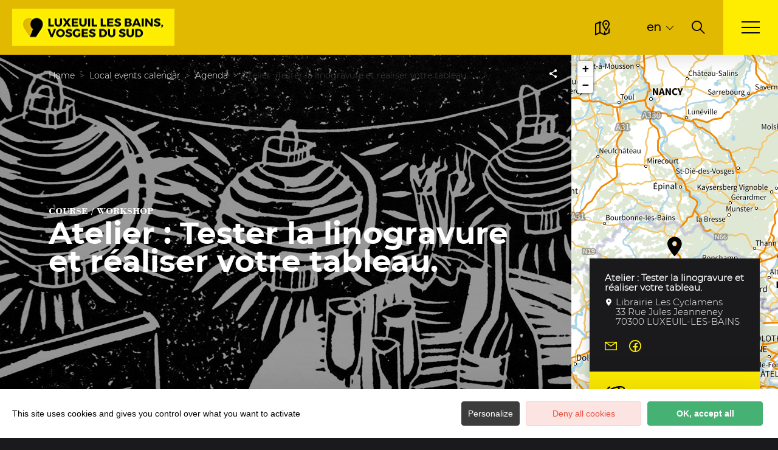

--- FILE ---
content_type: text/html; charset=UTF-8
request_url: http://www.luxeuil-vosges-sud.fr/en/sit/atelier-tester-la-linogravure-et-realiser-votre-tableau
body_size: 12366
content:
<!DOCTYPE html>
<html lang="en-GB"
	prefix="og: https://ogp.me/ns#"  data-lang="en">
<head>
    <meta charset="UTF-8">
    <title>Atelier : Tester la linogravure et réaliser votre tableau. | </title>

    <meta http-equiv="X-UA-Compatible" content="IE=edge">
    <meta name="viewport" content="width=device-width,initial-scale=1,maximum-scale=1,user-scalable=no">

    <meta name="theme-color" content="#2c9549">
    <meta name="msapplication-navbutton-color" content="#2c9549">
    <meta name="apple-mobile-web-app-status-bar-style" content="#2c9549">
    <meta name="mobile-web-app-capable" content="yes">
    <meta name="apple-mobile-web-app-capable" content="yes"/>
    <meta name="apple-mobile-web-app-status-bar-style" content="#2c9549">

    <meta name='robots' content='max-image-preview:large' />
<link rel="alternate" href="http://www.luxeuil-vosges-sud.fr/manif/atelier-tester-la-linogravure-et-realiser-votre-tableau" hreflang="fr" />
<link rel="alternate" href="http://www.luxeuil-vosges-sud.fr/en/sit/atelier-tester-la-linogravure-et-realiser-votre-tableau" hreflang="en" />
<style id='classic-theme-styles-inline-css' type='text/css'>
/*! This file is auto-generated */
.wp-block-button__link{color:#fff;background-color:#32373c;border-radius:9999px;box-shadow:none;text-decoration:none;padding:calc(.667em + 2px) calc(1.333em + 2px);font-size:1.125em}.wp-block-file__button{background:#32373c;color:#fff;text-decoration:none}
</style>
<style id='global-styles-inline-css' type='text/css'>
body{--wp--preset--color--black: #000000;--wp--preset--color--cyan-bluish-gray: #abb8c3;--wp--preset--color--white: #ffffff;--wp--preset--color--pale-pink: #f78da7;--wp--preset--color--vivid-red: #cf2e2e;--wp--preset--color--luminous-vivid-orange: #ff6900;--wp--preset--color--luminous-vivid-amber: #fcb900;--wp--preset--color--light-green-cyan: #7bdcb5;--wp--preset--color--vivid-green-cyan: #00d084;--wp--preset--color--pale-cyan-blue: #8ed1fc;--wp--preset--color--vivid-cyan-blue: #0693e3;--wp--preset--color--vivid-purple: #9b51e0;--wp--preset--gradient--vivid-cyan-blue-to-vivid-purple: linear-gradient(135deg,rgba(6,147,227,1) 0%,rgb(155,81,224) 100%);--wp--preset--gradient--light-green-cyan-to-vivid-green-cyan: linear-gradient(135deg,rgb(122,220,180) 0%,rgb(0,208,130) 100%);--wp--preset--gradient--luminous-vivid-amber-to-luminous-vivid-orange: linear-gradient(135deg,rgba(252,185,0,1) 0%,rgba(255,105,0,1) 100%);--wp--preset--gradient--luminous-vivid-orange-to-vivid-red: linear-gradient(135deg,rgba(255,105,0,1) 0%,rgb(207,46,46) 100%);--wp--preset--gradient--very-light-gray-to-cyan-bluish-gray: linear-gradient(135deg,rgb(238,238,238) 0%,rgb(169,184,195) 100%);--wp--preset--gradient--cool-to-warm-spectrum: linear-gradient(135deg,rgb(74,234,220) 0%,rgb(151,120,209) 20%,rgb(207,42,186) 40%,rgb(238,44,130) 60%,rgb(251,105,98) 80%,rgb(254,248,76) 100%);--wp--preset--gradient--blush-light-purple: linear-gradient(135deg,rgb(255,206,236) 0%,rgb(152,150,240) 100%);--wp--preset--gradient--blush-bordeaux: linear-gradient(135deg,rgb(254,205,165) 0%,rgb(254,45,45) 50%,rgb(107,0,62) 100%);--wp--preset--gradient--luminous-dusk: linear-gradient(135deg,rgb(255,203,112) 0%,rgb(199,81,192) 50%,rgb(65,88,208) 100%);--wp--preset--gradient--pale-ocean: linear-gradient(135deg,rgb(255,245,203) 0%,rgb(182,227,212) 50%,rgb(51,167,181) 100%);--wp--preset--gradient--electric-grass: linear-gradient(135deg,rgb(202,248,128) 0%,rgb(113,206,126) 100%);--wp--preset--gradient--midnight: linear-gradient(135deg,rgb(2,3,129) 0%,rgb(40,116,252) 100%);--wp--preset--font-size--small: 13px;--wp--preset--font-size--medium: 20px;--wp--preset--font-size--large: 36px;--wp--preset--font-size--x-large: 42px;--wp--preset--spacing--20: 0.44rem;--wp--preset--spacing--30: 0.67rem;--wp--preset--spacing--40: 1rem;--wp--preset--spacing--50: 1.5rem;--wp--preset--spacing--60: 2.25rem;--wp--preset--spacing--70: 3.38rem;--wp--preset--spacing--80: 5.06rem;--wp--preset--shadow--natural: 6px 6px 9px rgba(0, 0, 0, 0.2);--wp--preset--shadow--deep: 12px 12px 50px rgba(0, 0, 0, 0.4);--wp--preset--shadow--sharp: 6px 6px 0px rgba(0, 0, 0, 0.2);--wp--preset--shadow--outlined: 6px 6px 0px -3px rgba(255, 255, 255, 1), 6px 6px rgba(0, 0, 0, 1);--wp--preset--shadow--crisp: 6px 6px 0px rgba(0, 0, 0, 1);}:where(.is-layout-flex){gap: 0.5em;}:where(.is-layout-grid){gap: 0.5em;}body .is-layout-flow > .alignleft{float: left;margin-inline-start: 0;margin-inline-end: 2em;}body .is-layout-flow > .alignright{float: right;margin-inline-start: 2em;margin-inline-end: 0;}body .is-layout-flow > .aligncenter{margin-left: auto !important;margin-right: auto !important;}body .is-layout-constrained > .alignleft{float: left;margin-inline-start: 0;margin-inline-end: 2em;}body .is-layout-constrained > .alignright{float: right;margin-inline-start: 2em;margin-inline-end: 0;}body .is-layout-constrained > .aligncenter{margin-left: auto !important;margin-right: auto !important;}body .is-layout-constrained > :where(:not(.alignleft):not(.alignright):not(.alignfull)){max-width: var(--wp--style--global--content-size);margin-left: auto !important;margin-right: auto !important;}body .is-layout-constrained > .alignwide{max-width: var(--wp--style--global--wide-size);}body .is-layout-flex{display: flex;}body .is-layout-flex{flex-wrap: wrap;align-items: center;}body .is-layout-flex > *{margin: 0;}body .is-layout-grid{display: grid;}body .is-layout-grid > *{margin: 0;}:where(.wp-block-columns.is-layout-flex){gap: 2em;}:where(.wp-block-columns.is-layout-grid){gap: 2em;}:where(.wp-block-post-template.is-layout-flex){gap: 1.25em;}:where(.wp-block-post-template.is-layout-grid){gap: 1.25em;}.has-black-color{color: var(--wp--preset--color--black) !important;}.has-cyan-bluish-gray-color{color: var(--wp--preset--color--cyan-bluish-gray) !important;}.has-white-color{color: var(--wp--preset--color--white) !important;}.has-pale-pink-color{color: var(--wp--preset--color--pale-pink) !important;}.has-vivid-red-color{color: var(--wp--preset--color--vivid-red) !important;}.has-luminous-vivid-orange-color{color: var(--wp--preset--color--luminous-vivid-orange) !important;}.has-luminous-vivid-amber-color{color: var(--wp--preset--color--luminous-vivid-amber) !important;}.has-light-green-cyan-color{color: var(--wp--preset--color--light-green-cyan) !important;}.has-vivid-green-cyan-color{color: var(--wp--preset--color--vivid-green-cyan) !important;}.has-pale-cyan-blue-color{color: var(--wp--preset--color--pale-cyan-blue) !important;}.has-vivid-cyan-blue-color{color: var(--wp--preset--color--vivid-cyan-blue) !important;}.has-vivid-purple-color{color: var(--wp--preset--color--vivid-purple) !important;}.has-black-background-color{background-color: var(--wp--preset--color--black) !important;}.has-cyan-bluish-gray-background-color{background-color: var(--wp--preset--color--cyan-bluish-gray) !important;}.has-white-background-color{background-color: var(--wp--preset--color--white) !important;}.has-pale-pink-background-color{background-color: var(--wp--preset--color--pale-pink) !important;}.has-vivid-red-background-color{background-color: var(--wp--preset--color--vivid-red) !important;}.has-luminous-vivid-orange-background-color{background-color: var(--wp--preset--color--luminous-vivid-orange) !important;}.has-luminous-vivid-amber-background-color{background-color: var(--wp--preset--color--luminous-vivid-amber) !important;}.has-light-green-cyan-background-color{background-color: var(--wp--preset--color--light-green-cyan) !important;}.has-vivid-green-cyan-background-color{background-color: var(--wp--preset--color--vivid-green-cyan) !important;}.has-pale-cyan-blue-background-color{background-color: var(--wp--preset--color--pale-cyan-blue) !important;}.has-vivid-cyan-blue-background-color{background-color: var(--wp--preset--color--vivid-cyan-blue) !important;}.has-vivid-purple-background-color{background-color: var(--wp--preset--color--vivid-purple) !important;}.has-black-border-color{border-color: var(--wp--preset--color--black) !important;}.has-cyan-bluish-gray-border-color{border-color: var(--wp--preset--color--cyan-bluish-gray) !important;}.has-white-border-color{border-color: var(--wp--preset--color--white) !important;}.has-pale-pink-border-color{border-color: var(--wp--preset--color--pale-pink) !important;}.has-vivid-red-border-color{border-color: var(--wp--preset--color--vivid-red) !important;}.has-luminous-vivid-orange-border-color{border-color: var(--wp--preset--color--luminous-vivid-orange) !important;}.has-luminous-vivid-amber-border-color{border-color: var(--wp--preset--color--luminous-vivid-amber) !important;}.has-light-green-cyan-border-color{border-color: var(--wp--preset--color--light-green-cyan) !important;}.has-vivid-green-cyan-border-color{border-color: var(--wp--preset--color--vivid-green-cyan) !important;}.has-pale-cyan-blue-border-color{border-color: var(--wp--preset--color--pale-cyan-blue) !important;}.has-vivid-cyan-blue-border-color{border-color: var(--wp--preset--color--vivid-cyan-blue) !important;}.has-vivid-purple-border-color{border-color: var(--wp--preset--color--vivid-purple) !important;}.has-vivid-cyan-blue-to-vivid-purple-gradient-background{background: var(--wp--preset--gradient--vivid-cyan-blue-to-vivid-purple) !important;}.has-light-green-cyan-to-vivid-green-cyan-gradient-background{background: var(--wp--preset--gradient--light-green-cyan-to-vivid-green-cyan) !important;}.has-luminous-vivid-amber-to-luminous-vivid-orange-gradient-background{background: var(--wp--preset--gradient--luminous-vivid-amber-to-luminous-vivid-orange) !important;}.has-luminous-vivid-orange-to-vivid-red-gradient-background{background: var(--wp--preset--gradient--luminous-vivid-orange-to-vivid-red) !important;}.has-very-light-gray-to-cyan-bluish-gray-gradient-background{background: var(--wp--preset--gradient--very-light-gray-to-cyan-bluish-gray) !important;}.has-cool-to-warm-spectrum-gradient-background{background: var(--wp--preset--gradient--cool-to-warm-spectrum) !important;}.has-blush-light-purple-gradient-background{background: var(--wp--preset--gradient--blush-light-purple) !important;}.has-blush-bordeaux-gradient-background{background: var(--wp--preset--gradient--blush-bordeaux) !important;}.has-luminous-dusk-gradient-background{background: var(--wp--preset--gradient--luminous-dusk) !important;}.has-pale-ocean-gradient-background{background: var(--wp--preset--gradient--pale-ocean) !important;}.has-electric-grass-gradient-background{background: var(--wp--preset--gradient--electric-grass) !important;}.has-midnight-gradient-background{background: var(--wp--preset--gradient--midnight) !important;}.has-small-font-size{font-size: var(--wp--preset--font-size--small) !important;}.has-medium-font-size{font-size: var(--wp--preset--font-size--medium) !important;}.has-large-font-size{font-size: var(--wp--preset--font-size--large) !important;}.has-x-large-font-size{font-size: var(--wp--preset--font-size--x-large) !important;}
.wp-block-navigation a:where(:not(.wp-element-button)){color: inherit;}
:where(.wp-block-post-template.is-layout-flex){gap: 1.25em;}:where(.wp-block-post-template.is-layout-grid){gap: 1.25em;}
:where(.wp-block-columns.is-layout-flex){gap: 2em;}:where(.wp-block-columns.is-layout-grid){gap: 2em;}
.wp-block-pullquote{font-size: 1.5em;line-height: 1.6;}
</style>
<link rel='stylesheet' id='main-style-css' href='http://www.luxeuil-vosges-sud.fr/theme/assets/dist/style-1765275543.css' type='text/css' media='all' />
<link rel='stylesheet' id='acf-icon-picker-css' href='https://www.luxeuil-vosges-sud.fr/theme/assets/fonts/luxeuil-icomoon/style.css#defer' defer='defer' type='text/css' media='all' />
<link rel='shortlink' href='http://www.luxeuil-vosges-sud.fr/?p=6183' />
<script>document.documentElement.className += " js";</script>

                <link rel="apple-touch-icon" sizes="180x180" href="http://www.luxeuil-vosges-sud.fr/uploads/2022/09/favicon-180x180.png">
        <link rel="icon" type="image/png" sizes="32x32" href="http://www.luxeuil-vosges-sud.fr/uploads/2022/09/favicon-32x32.png">
        <link rel="icon" type="image/png" sizes="16x16" href="http://www.luxeuil-vosges-sud.fr/uploads/2022/09/favicon-16x16.png">
        
    
    
    <!-- Matomo -->
    <script type="text/javascript">
        var _paq = window._paq || [];


        // Non Propagration des Cookies
        _paq.push([function () {
            var self = this;

            function getOriginalVisitorCookieTimeout() {
                var now = new Date(),
                    nowTs = Math.round(now.getTime() / 1000),
                    visitorInfo = self.getVisitorInfo();
                var createTs = parseInt(visitorInfo[2]);
                var cookieTimeout = 33696000; // 13 mois en secondes
                var originalTimeout = createTs + cookieTimeout - nowTs;
                return originalTimeout;
            }

            this.setVisitorCookieTimeout(getOriginalVisitorCookieTimeout());
        }]);


        /* tracker methods like "setCustomDimension" should be called before "trackPageView" */
        _paq.push(['trackPageView']);
        _paq.push(['enableLinkTracking']);
        (function () {
            var u = "https://matomo.fas-bfct.fr/";
            _paq.push(['addTracker', u + 'matomo.php', 1]);
                        _paq.push(['setSiteId', '22']);
                        _paq.push(['setTrackerUrl', u + 'matomo.php']);
            var d = document, g = d.createElement('script'), s = d.getElementsByTagName('script')[0];
            g.type = 'text/javascript';
            g.async = true;
            g.defer = true;
            g.src = u + 'matomo.js';
            s.parentNode.insertBefore(g, s);
        })();
    </script>
    <!-- End Matomo Code -->
</head>

<body >
<header id="header" class="type-2">

    <!-- Logo du site -->
    <a href="https://www.luxeuil-vosges-sud.fr/en/" class="logo">
                <figure><img src="https://www.luxeuil-vosges-sud.fr/uploads/2022/09/logo-267x61.jpg" alt="" width="267" height="61" srcset="https://www.luxeuil-vosges-sud.fr/uploads/2022/09/logo-267x61.jpg 1x, https://www.luxeuil-vosges-sud.fr/uploads/2022/09/logo-534x122.jpg 2x" /></figure>    </a>

    <!-- Navigation centrale -->
    <div class="wrapper-nav">
        <!-- Title Menu - Mobile -->
        <span class="title-menu">Menu <span class="fas-ico-cross close-menu"></span></span>


                    <form method="get" class="form-search" action="/">
                <label for="search" class="hide">Search</label>
                <input type="text" name="search" id="search" placeholder="Search...">
                <button id="search-fake-btn" type="submit" class="gtm-full-text"><span class="fas-ico-search"></span>
                </button>
            </form>
        
        <nav>
            <ul>
                                    <li class="has-sub-menu">
                        <a data-menu-hl="menu_highlight_6539"                            href="http://www.luxeuil-vosges-sud.fr/en/heritage-and-know-how/" data-gtm="menu-niveau1">Heritage and know-how</a>
                                                    <div class="sub-menu">
                                <div class="meta-header">
                                    <span class="back"><span class="fas-ico-arrow-left"></span>Back</span>
                                    <span class="title-niveau-1">Heritage and know-how</span>
                                </div>
                                <div class="wrapper-menu-niveau-2">
                                    <ul class="menu-niveau-2">
                                                                                    <li><a                                                         href="http://www.luxeuil-vosges-sud.fr/en/heritage-sites-and-museums/">Heritage Sites and Museums</a>
                                            </li>
                                                                                </ul>
                                </div>

                                <div class="sub-images v-tablet-p">
                                        <a  href="https://www.luxeuil-vosges-sud.fr/en/your-trip-in-the-southern-vosges/" class="item">    <div>
        <figure class="fit-cover"><img src="[data-uri]"  data-src="https://www.luxeuil-vosges-sud.fr/uploads/2024/05/special-curiste-3-245x320.png" alt="" width="245" height="320" class="lazy"/></figure>        <span class="title"></span>    </div>
    </a>                                    </div>
                            </div>
                                                </li>
                                        <li >
                        <a data-menu-hl="menu_highlight_6541"                            href="http://www.luxeuil-vosges-sud.fr/en/natural-sites-and-sport-activities/" data-gtm="menu-niveau1">Natural sites and sport activities</a>
                                            </li>
                                        <li >
                        <a data-menu-hl="menu_highlight_6543"                            href="http://www.luxeuil-vosges-sud.fr/en/relaxing-in-luxeuil-les-bains/" data-gtm="menu-niveau1">Relaxing in Luxeuil les Bains</a>
                                            </li>
                                        <li >
                        <a data-menu-hl="menu_highlight_6544"                            href="http://www.luxeuil-vosges-sud.fr/en/terroir-and-gastronomy/" data-gtm="menu-niveau1">Terroir and gastronomy</a>
                                            </li>
                                        <li >
                        <a data-menu-hl="menu_highlight_6542"                            href="http://www.luxeuil-vosges-sud.fr/en/our-thematic-selections/" data-gtm="menu-niveau1">Our thematic selections</a>
                                            </li>
                                        <li >
                        <a data-menu-hl="menu_highlight_7535"                            href="http://www.luxeuil-vosges-sud.fr/en/restaurants-and-local-producers/" data-gtm="menu-niveau1">Restaurants and local producers</a>
                                            </li>
                                        <li >
                        <a data-menu-hl="menu_highlight_7497"                            href="http://www.luxeuil-vosges-sud.fr/en/accomodation/" data-gtm="menu-niveau1">Accomodation</a>
                                            </li>
                                        <li class="has-sub-menu">
                        <a data-menu-hl="menu_highlight_6526"                            href="http://www.luxeuil-vosges-sud.fr/en/destinations/" data-gtm="menu-niveau1">Destinations</a>
                                                    <div class="sub-menu">
                                <div class="meta-header">
                                    <span class="back"><span class="fas-ico-arrow-left"></span>Back</span>
                                    <span class="title-niveau-1">Destinations</span>
                                </div>
                                <div class="wrapper-menu-niveau-2">
                                    <ul class="menu-niveau-2">
                                                                                    <li><a                                                         href="http://www.luxeuil-vosges-sud.fr/en/destinations/pays-de-luxeuil-relaxation-and-heritage/">Pays de Luxeuil: relaxation and heritage</a>
                                            </li>
                                                                                        <li><a                                                         href="http://www.luxeuil-vosges-sud.fr/en/destinations/haute-comte-discovering-know-how/">Haute-Comté: discovering know-how</a>
                                            </li>
                                                                                        <li><a                                                         href="http://www.luxeuil-vosges-sud.fr/en/destinations/triangle-vert-authenticity-and-nature/">Triangle vert, authenticity and nature</a>
                                            </li>
                                                                                        <li><a                                                         href="http://www.luxeuil-vosges-sud.fr/en/visit-the-southern-vosges/">Visit the Southern Vosges</a>
                                            </li>
                                                                                </ul>
                                </div>

                                <div class="sub-images v-tablet-p">
                                                                    </div>
                            </div>
                                                </li>
                                        <li class="has-sub-menu">
                        <a data-menu-hl="menu_highlight_6532"                            href="http://www.luxeuil-vosges-sud.fr/en/useful-information/" data-gtm="menu-niveau1">Useful information</a>
                                                    <div class="sub-menu">
                                <div class="meta-header">
                                    <span class="back"><span class="fas-ico-arrow-left"></span>Back</span>
                                    <span class="title-niveau-1">Useful information</span>
                                </div>
                                <div class="wrapper-menu-niveau-2">
                                    <ul class="menu-niveau-2">
                                                                                    <li><a                                                         href="http://www.luxeuil-vosges-sud.fr/en/useful-information/tourist-office-team/">Tourist Office Team</a>
                                            </li>
                                                                                        <li><a                                                         href="http://www.luxeuil-vosges-sud.fr/en/useful-information/tourist-office-gift-shop/">Tourist Office Gift Shop</a>
                                            </li>
                                                                                        <li><a                                                         href="http://www.luxeuil-vosges-sud.fr/en/useful-information/qualite-tourisme-label/">"Qualité Tourisme" brand</a>
                                            </li>
                                                                                        <li><a                                                         href="http://www.luxeuil-vosges-sud.fr/en/useful-information/accueil-velo-cyclists-welcome/">"Accueil Vélo" Cyclists Welcome</a>
                                            </li>
                                                                                </ul>
                                </div>

                                <div class="sub-images v-tablet-p">
                                                                    </div>
                            </div>
                                                </li>
                                        <li >
                        <a data-menu-hl="menu_highlight_6540"                            href="http://www.luxeuil-vosges-sud.fr/en/local-events-calendar/" data-gtm="menu-niveau1">Local events calendar</a>
                                            </li>
                                </ul>
        </nav>


        <!-- IMAGES -->
        <div class="wrapper-sub-images">
            <!-- Menu Secondaire -->
            




            <div class="sub-images">
                                        <div id="menu_highlight_6539">
                                <a  href="https://www.luxeuil-vosges-sud.fr/en/your-trip-in-the-southern-vosges/" class="item">    <div>
        <figure class="fit-cover"><img src="[data-uri]"  data-src="https://www.luxeuil-vosges-sud.fr/uploads/2024/05/special-curiste-3-245x320.png" alt="" width="245" height="320" class="lazy"/></figure>        <span class="title"></span>    </div>
    </a>                            </div>
                                                <div id="menu_highlight_6526">
                                                    </div>
                                                <div id="menu_highlight_6532">
                                                    </div>
                                    </div>
        </div>

    </div>


    <!-- Navigation secondaire -->
    <div class="nav-right">
                    <a href="http://www.luxeuil-vosges-sud.fr/carte-interactive/" class="icon"><span class="fas-ico-carte-interactive"></span></a>
            
        <div class="data-weather" data-weather-city="luxeuil">
            <!--
            <span class="data-topweather-weather">
                <span class="meteo-basecloud"></span>
                <span class="meteo-drizzle"></span>
                <span class="meteo-sunny"></span></span>
            <span class="temp">12°C</span>
            -->
        </div>
                    <div class="lang dropdown">
                <a href="#">en</a>
                <ul>
                                                <li><a href="http://www.luxeuil-vosges-sud.fr/manif/atelier-tester-la-linogravure-et-realiser-votre-tableau">fr</a></li>                </ul>

                <select onchange="document.location.href = this.value;" class="lang-mobile">
                                            <option
                        value="http://www.luxeuil-vosges-sud.fr/manif/atelier-tester-la-linogravure-et-realiser-votre-tableau" >Français</option>                        <option
                        value="http://www.luxeuil-vosges-sud.fr/en/sit/atelier-tester-la-linogravure-et-realiser-votre-tableau" selected>English</option>                </select>
            </div>
        
                    <a href="#overlay-search" class="icon-search" data-gtm="rechercher"><span class="fas-ico-search"></span></a>
        
        <!-- BURGER MENU -->
        <div class="wrapper-menu-burger" data-gtm="menu">
            <div class="th-menu">
                <span></span>
                <span></span>
                <span></span>
                <span></span>
            </div>
        </div>
    </div>


</header>    <main class="gabarit-sit " data-fiche_id="FMABFC000V524AB5"
          data-fiche_name="Atelier : Tester la linogravure et réaliser votre tableau. "
          data-post_id="6183">
        <div class="wrapper-content">

            <!-- HEADER -->
            <header class="breadcrumb-white">

                <div class="wrapper-header" data-vheight="100 - 90">

                    <figure class="fit-cover o60"><picture><source srcset="http://www.luxeuil-vosges-sud.fr/uploads/external/cd7cfe6fad6ac771eb2fc30afb2d8d71-lampion-1578317-1920-420x420.jpg"  media="(max-width: 420px)" /><source srcset="http://www.luxeuil-vosges-sud.fr/uploads/external/cd7cfe6fad6ac771eb2fc30afb2d8d71-lampion-1578317-1920-1024x570.jpg" media="(max-width: 1024px) and (min-width: 801px)" /><img src="http://www.luxeuil-vosges-sud.fr/uploads/external/cd7cfe6fad6ac771eb2fc30afb2d8d71-lampion-1578317-1920-1600x900.jpg" alt="Atelier : Tester la linogravure et réaliser votre tableau. " width="1600" height="900"/></picture></figure>                    
                                <script type="application/ld+json">{"@context":"https:\/\/schema.org","@type":"BreadcrumbList","itemListElement":[{"@type":"ListItem","position":1,"name":"Home","item":"https:\/\/www.luxeuil-vosges-sud.fr\/en\/"},{"@type":"ListItem","position":2,"name":"Local events calendar","item":"http:\/\/www.luxeuil-vosges-sud.fr\/en\/local-events-calendar\/"},{"@type":"ListItem","position":3,"name":"Agenda","item":"http:\/\/www.luxeuil-vosges-sud.fr\/en\/local-events-calendar\/agenda\/"},{"@type":"ListItem","position":4,"name":"Atelier : Tester la linogravure et r\u00e9aliser votre tableau. "}]}</script>
            <div id="breadcrumb">
        <span>
                       <a href="https://www.luxeuil-vosges-sud.fr/en/">Home</a>
                        <span>
                                            <a href="http://www.luxeuil-vosges-sud.fr/en/local-events-calendar/">Local events calendar</a>
                        <span>
                                            <a href="http://www.luxeuil-vosges-sud.fr/en/local-events-calendar/agenda/">Agenda</a>
                                <span class="breadcrumb_last">Atelier : Tester la linogravure et réaliser votre tableau. </span>
                                                            </span>
    </div>
    


                        <div class="social-share">
        <input class="toggle-input" id="toggle-input" type="checkbox">
        <label aria-hidden="true" aria-label="Partagez sur les réseaux sociaux" class="toggle" for="toggle-input"><span>Réseaux sociaux</span></label>

        <ul class="network-list">
            <li class="facebook"><a aria-label="Partagez sur Facebook" data-href="#" id="sharefacebook" target="_blank" title="Lien de partage sur Facebook"
                                    href="https://www.facebook.com/sharer/sharer.php?u=http://www.luxeuil-vosges-sud.fr/en/sit/atelier-tester-la-linogravure-et-realiser-votre-tableau"></a></li>
            <li class="twitter"><a aria-label="Partagez sur Twitter" id="sharetwitter" target="_blank" title="Lien de partage sur Twitter"
                                   href="https://twitter.com/intent/tweet?text=http://www.luxeuil-vosges-sud.fr/en/sit/atelier-tester-la-linogravure-et-realiser-votre-tableau"></a></li>
            <li class="linkedin"><a aria-label="Partagez sur LinkedIn" id="ShareLinkedIn" target="_blank" title="Lien de partage sur LinkedIn"
                                    href="https://www.linkedin.com/shareArticle?mini=true&amp;url=http://www.luxeuil-vosges-sud.fr/en/sit/atelier-tester-la-linogravure-et-realiser-votre-tableau"></a></li>
            <li class="mail"><a aria-label="Partagez par Email" id="ShareMail" title="Lien de partage par Email" href="mailto:&amp;body=http://www.luxeuil-vosges-sud.fr/en/sit/atelier-tester-la-linogravure-et-realiser-votre-tableau"></a></li>
        </ul>
    </div>
    
                    <div class="caption">

                        


                                                                            <div class="wrapper-cat">
                                <span class="category">Course / Workshop</span>                                                            </div>
                                                    <h1>Atelier : Tester la linogravure et réaliser votre tableau. </h1>
                    </div>
                </div>

                

                


                                    <div id="description" class="description description-sejour">
                        <div class="bloc-texte" data-expand="380">
                            <p>A 3-hour workshop led by Cornélia Mindeur, a linocutter from Fougerolles.<br />
Refreshments will be provided.<br />
This is a mixed workshop for adults and teenagers (aged 13 and over). <br />
Registration at the Tourist Office or the bookshop, with payment at the time of registration.<br />
Limited to 8 places. Price: €30. <br />
From 4pm to 7pm at the bookshop. </p>                        </div>
                                                    <a href="#expand" class="link">More...</a>
                                                </div>
                    
            </header>

            <!-- BARRE LATERALE -->
            <div class="aside-bar">
                <div class="map">
                    <div class="maps" data-lat="47.81447" data-lng="6.38106"  data-marker="default" data-markericon="default"></div>    <div class="contact">
        <div>
            <span class="title"><strong>Atelier : Tester la linogravure et réaliser votre tableau. </strong></span>
            <address class="location">Librairie Les Cyclamens</br>33 Rue Jules Jeanneney</br>70300&nbsp;LUXEUIL-LES-BAINS</address>
            <ul class="datas-link">
                <li class="tooltip"><a href="#overlay-contact" data-gtm="contact-4" data-fs-tracking="MAILTO"><span class="fas-ico-mail"></span></a></li><li class="tooltip"><a href="https://www.facebook.com/events/799793768623692/?ref=newsfeed" target="_blank" rel="noopener" data-fs-tracking="URL"><span class="fas-ico-facebook"></span><span class="tooltip-text">https://www.facebook.com/events/799793768623692/?ref=newsfeed</span></a></li>            </ul>
        </div>

        <div class="wrapper-button-event hide-mobile">
            <a href="tel:0384949008" class="btn" data-gtm="contact-2" data-fs-tracking="TEL"><span class="fas-ico-phone"></span>03 84 94 90 08</span></a>        </div>
    </div>
    
                </div>
            </div>

            <!-- CONTENU SIT -->
            <div class="wrapper-content-sit">
                        <div id="infos" class="bloc-sit info-compt">
            <ul>
                <li><span class="fas-ico-cards"></span>Credit card, Payment cards, Cheques and postal orders, Cash, Eurocard - Mastercard, Visa</li>            </ul>
        </div>
        
            </div>

            <div class="wrapper-ancres">
                <nav class="ancre-v2 var-3">
                    <ul>
                        <li><a href="#description" class="" data-gtm="navigation-2">Presentation</a></li><li><a href="#infos" class="" data-gtm="navigation-2">Additional information</a></li>                    </ul>
                    <button class="move-ancre"><span class="icon-ico-arrow-right"></span></button>
                </nav>
            </div>
        </div>

        
    </main>

<script type="application/ld+json">{"@context":"http:\/\/schema.org","@type":"Event","name":"Atelier : Tester la linogravure et r\u00e9aliser votre tableau.","description":"A 3-hour workshop led by Corn\u00e9lia Mindeur, a linocutter from Fougerolles.\nRefreshments will be provided.\nThis is a mixed workshop for adults and teenagers (aged 13 and over). \nRegistration at the Tourist Office or the bookshop, with payment at the time of registration.\nLimited to 8 places. Price: \u20ac30. \nFrom 4pm to 7pm at the bookshop. ","startDate":"2026-01-28","endDate":"2026-01-28","location":{"@type":"Place","address":{"@type":"PostalAddress","addressLocality":"LUXEUIL-LES-BAINS","postalCode":"70300","streetAddress":"Librairie Les Cyclamens 33 Rue Jules Jeanneney "},"geo":{"@type":"GeoCoordinates","latitude":"47.81447","longitude":"6.38106"},"name":"Atelier : Tester la linogravure et r\u00e9aliser votre tableau."}} </script><footer id="footer">

    <div class="col-wrapper col-wrapper-large comment-venir type-1">

    

    <div class="col-50 texte">
        <div class="bloc-texte">
            <span class="title">Travel to Haute-Saône ! </span>            <span class="surtitre">Welcome in the Southern Vosges ! </span>            <p>The touristic area of Luxeuil-les-Bains, Vosges du Sud includes 95 communes in 3 Communities of Communes. It goes from Passavant-la-Rochère and Saint-Bresson in the north to Vallerois-le-Bois in the south.<br />
At the heart of the region are Luxeuil-les-Bains (spa town and tourist resort) and Fougerolles (remarkable taste site and capital of AOC kirsch), not forgetting Passavant-La-Rochère and its famous glassworks...</p>
<p>The destination lies at the gateway to the Ballons des Vosges Regional Nature Park and the Plateau des 1000 Étangs. It is also part of the Bourgogne Franche-Comté region and the Haute-Saône département.</p>
        </div>

        <form action="https://maps.google.com/" target="_blank" method="GET" class="wrapper-itineraire">
            <div class="group">
                <label for="start-itineraire-2">Since</label>
                <input type="text" id="start-itineraire-2" name="saddr" placeholder="City / Zip code">
            </div>

            <div class="group">
                <label for="end-itineraire-2">To</label>

                                    <input type="text"  name="daddr" id="end-itineraire-2" value="" placeholder="Your destination">
                                                    </div>

            <button type="submit" data-gtm="venir">Find a route<span class="fas-ico-itineraire"></span></button>
        </form>
    </div>

            <div class="col-50 image image-jpg">
            <figure><img src="[data-uri]"  data-src="https://www.luxeuil-vosges-sud.fr/uploads/2022/09/fr-20230120162525-740x0.png" alt="" width="739" height="632" class="lazy"/></figure>        </div>
        
</div><div class="content-wrapper content-wrapper-large libre type-1">
    <span class="title-newsletter">Tourist Office de Luxeuil-les-Bains, Vosges du Sud</span>
    <div class="image-container">
        <figure><img src="[data-uri]"  data-src="https://www.luxeuil-vosges-sud.fr/uploads/2022/09/office-513x0.jpg" alt="" width="512" height="492" class="lazy"/></figure>    </div>

    <div class="bloc-texte">
        <p>The Tourist Office building is located in the heart of the historic town centre of Luxeuil-les-Bains. The Tourist Office team would like to welcome you to the reception area next to the contemporary Ecclesia building, which houses the archaeological excavations of the Saint-Martin church.</p>
<p>&nbsp;</p>

                    <ul class="data-focus">
                                    <li>
                                                    <p>
                                                                <span class="icon-ico-address"></span>30 rue Victor Genoux 70300 Luxeuil-les-Bains                                                            </p>
                                                </li>
                                        <li>
                                                    <p>
                                                                <span class="icon-ico-phone"></span>03 84 40 06 41                                                            </p>
                                                </li>
                                        <li>
                                                    <p>
                                                                <span class="icon-ico-mail"></span>tourisme@luxeuil-vosges-sud.fr                                                            </p>
                                                </li>
                                        <li>
                                                <a href="https://www.facebook.com/otluxeuil" target="_blank">
                                                            <span class="icon-ico-facebook"></span>Join us on Facebook                                                        </a>
                                        </li>
                                        <li>
                                                <a href="https://www.instagram.com/luxeuil_vosges_du_sud/" target="_blank">
                                                            <span class="icon-ico-instagram"></span>Follow us Instagram                                                        </a>
                                        </li>
                                </ul>
                </div>
</div><div class="content-wrapper content-wrapper-large partenaires type-1">
    <span class="title-newsletter">Nos partenaires</span>
    <div class="wrapper-logos">
                        <a href="https://www.sortezchezvous.fr/" class="logo" target="_blank">
                    <figure><img src="[data-uri]"  data-src="https://www.luxeuil-vosges-sud.fr/uploads/2022/09/untitled-design-19-122x61.png" alt="" width="122" height="61" src="[data-uri]"  data-srcset="https://www.luxeuil-vosges-sud.fr/uploads/2022/09/untitled-design-19-122x61.png 1x, https://www.luxeuil-vosges-sud.fr/uploads/2022/09/untitled-design-19-244x122.png 2x"  class="lazy"/></figure>                </a>
                                <a href="https://www.ville-luxeuil-les-bains.fr/" class="logo" target="_blank">
                    <figure><img src="[data-uri]"  data-src="https://www.luxeuil-vosges-sud.fr/uploads/2022/09/logo-luxeuil-les-bains-122x61.png" alt="" width="122" height="61" src="[data-uri]"  data-srcset="https://www.luxeuil-vosges-sud.fr/uploads/2022/09/logo-luxeuil-les-bains-122x61.png 1x, https://www.luxeuil-vosges-sud.fr/uploads/2022/09/logo-luxeuil-les-bains-244x122.png 2x"  class="lazy"/></figure>                </a>
                                <a href="https://www.paysdeluxeuil.fr/" class="logo" target="_blank">
                    <figure><img src="[data-uri]"  data-src="https://www.luxeuil-vosges-sud.fr/uploads/2022/09/logo-pays-de-luxeuil-122x61.png" alt="" width="122" height="61" src="[data-uri]"  data-srcset="https://www.luxeuil-vosges-sud.fr/uploads/2022/09/logo-pays-de-luxeuil-122x61.png 1x, https://www.luxeuil-vosges-sud.fr/uploads/2022/09/logo-pays-de-luxeuil-244x122.png 2x"  class="lazy"/></figure>                </a>
                                <a href="https://www.cchc.fr/" class="logo" target="_blank">
                    <figure><img src="[data-uri]"  data-src="https://www.luxeuil-vosges-sud.fr/uploads/2022/09/logo-haute-comte-122x61.png" alt="" width="122" height="61" src="[data-uri]"  data-srcset="https://www.luxeuil-vosges-sud.fr/uploads/2022/09/logo-haute-comte-122x61.png 1x, https://www.luxeuil-vosges-sud.fr/uploads/2022/09/logo-haute-comte-244x122.png 2x"  class="lazy"/></figure>                </a>
                                <a href="https://cctv70.fr/fr/" class="logo" target="_blank">
                    <figure><img src="[data-uri]"  data-src="https://www.luxeuil-vosges-sud.fr/uploads/2022/09/logo-triangle-vert-122x61.png" alt="" width="122" height="61" src="[data-uri]"  data-srcset="https://www.luxeuil-vosges-sud.fr/uploads/2022/09/logo-triangle-vert-122x61.png 1x, https://www.luxeuil-vosges-sud.fr/uploads/2022/09/logo-triangle-vert-244x122.png 2x"  class="lazy"/></figure>                </a>
                                <a href="https://www.destination70.com/" class="logo" target="_blank">
                    <figure><img src="[data-uri]"  data-src="https://www.luxeuil-vosges-sud.fr/uploads/2022/09/logo-destination-70-122x61.png" alt="" width="122" height="61" src="[data-uri]"  data-srcset="https://www.luxeuil-vosges-sud.fr/uploads/2022/09/logo-destination-70-122x61.png 1x, https://www.luxeuil-vosges-sud.fr/uploads/2022/09/logo-destination-70-244x122.png 2x"  class="lazy"/></figure>                </a>
                                <a href="https://www.haute-saone.fr/" class="logo" target="_blank">
                    <figure><img src="[data-uri]"  data-src="https://www.luxeuil-vosges-sud.fr/uploads/2022/09/logo-departement-de-la-haute-saone-122x61.jpg" alt="" width="120" height="61" src="[data-uri]"  data-srcset="https://www.luxeuil-vosges-sud.fr/uploads/2022/09/logo-departement-de-la-haute-saone-122x61.jpg 1x, https://www.luxeuil-vosges-sud.fr/uploads/2022/09/logo-departement-de-la-haute-saone-244x122.jpg 2x"  class="lazy"/><figcaption tabindex="31">Département Haute-Saône</figcaption></figure>                </a>
                                <a href="https://www.massif-des-vosges.fr/" class="logo" target="_blank">
                    <figure><img src="[data-uri]"  data-src="https://www.luxeuil-vosges-sud.fr/uploads/2022/09/logo-massif-vosges-du-sud-122x61.png" alt="" width="122" height="61" src="[data-uri]"  data-srcset="https://www.luxeuil-vosges-sud.fr/uploads/2022/09/logo-massif-vosges-du-sud-122x61.png 1x, https://www.luxeuil-vosges-sud.fr/uploads/2022/09/logo-massif-vosges-du-sud-244x122.png 2x"  class="lazy"/></figure>                </a>
                                <a href="https://www.creditmutuel.fr/" class="logo" target="_blank">
                    <figure><img src="[data-uri]"  data-src="https://www.luxeuil-vosges-sud.fr/uploads/2022/09/logo-credit-mutuel-122x61.png" alt="" width="122" height="61" src="[data-uri]"  data-srcset="https://www.luxeuil-vosges-sud.fr/uploads/2022/09/logo-credit-mutuel-122x61.png 1x, https://www.luxeuil-vosges-sud.fr/uploads/2022/09/logo-credit-mutuel-244x122.png 2x"  class="lazy"/></figure>                </a>
                    </div>
</div>
    <div class="footer-copyright content-wrapper content-wrapper-large">
        <span class="copy">© 2023 all rights reserved</span>
        <nav>
            <ul><li id="menu-item-6547" class="menu-item menu-item-type-post_type menu-item-object-page menu-item-6547"><a href="http://www.luxeuil-vosges-sud.fr/en/privacy-policy/">Privacy policy</a></li>
<li id="menu-item-6546" class="menu-item menu-item-type-post_type menu-item-object-page menu-item-6546"><a href="http://www.luxeuil-vosges-sud.fr/en/terms-conditions/">Terms &amp; Conditions</a></li>
<li id="menu-item-6545" class="menu-item menu-item-type-post_type menu-item-object-page menu-item-6545"><a href="http://www.luxeuil-vosges-sud.fr/en/terms-and-conditions-of-sale/">Terms and conditions of sale</a></li>
</ul>
        </nav>
    </div>
</footer>    <div id="overlay-search" class="overlay overlay-search">
        <div class="content-wrapper content-wrapper-large">
            <!-- FORMULAIRE FIXE -->
            <form method="get" action="/">
                <label for="elastic-search" class="hide">Rechercher</label>
                <input type="text" name="elastic-search" id="elastic-search" placeholder="Rechercher..."
                       onsubmit="document.getElementById('elastic-search-fake-btn').focus(); return false;">
                <button id="elastic-search-fake-btn" type="submit" class="gtm-full-text"><span class="fas-ico-search"></span></button>
                <span class="number-results"><span id="search-result-count">0</span> résultat(s)</span>
                <span class="fas-ico-cross" data-overlay-close="overlay-search"></span>
            </form>
        </div>


        <!-- LISTING CARDS -->
        <div class="wrapper-cards">

            <div class="col-wrapper col-wrapper-large" id="search-result">
            </div>
        </div>
    </div>
    <div id="overlay-iframe-tourinsoft" class="overlay overlay-iframe-tourinsoft" data-vheight="100">
    <span class="fas-ico-cross close-element v-mobile" data-overlay-close="overlay-iframe-tourinsoft"></span>

    <div class="top">
        <div class="title-overlay"><span class="fas-ico-calendar"></span><span class="title">En résumé</span></div>
        <span class="fas-ico-cross" data-overlay-close="overlay-iframe-tourinsoft"></span>
    </div>

    <div class="content">
        <iframe class="iframe-content"></iframe>
    </div>
</div>
    <script>
        var jsConfig = {"map":{"markerDefault":"https:\/\/www.luxeuil-vosges-sud.fr\/uploads\/2022\/09\/marker-defaut-48x66.png","markerBlack":"https:\/\/www.luxeuil-vosges-sud.fr\/uploads\/2022\/09\/marker-surbrillance-48x66.png","kmlColor":"#1a1a1c","kmlWeight":"4","kmlOpacity":1,"kmlBgOpacity":1},"ignapikey":"essentiels","search":{"host":"http:\/\/www.luxeuil-vosges-sud.fr\/search-api","indices":"fas_luxeuil_prod_en*"},"datalayer":{"post_id":6183,"post_title":"Atelier : Tester la linogravure et r\u00e9aliser votre tableau.","post_type":"tourinsoft","modele":"Fiche SIT","gabarit_id":21,"gabarit_title":"Mod\u00e8le par d\u00e9faut","gabarit_type":"SIT","gabarit_class":"","langue":"en","tags":"","tourinsoft_type":"F\u00eates et manifestations","tourinsoft_id":"FMABFC000V524AB5","tourinsoft_typekey":"FMA","tourinsoft_commune":"LUXEUIL-LES-BAINS","tourinsoft_codepostal":"70300"},"tagmanager":"GTM-KRBB99X","force_gtm":true,"tarteaucitron_services":["th_facebookpixel","th_analytics","th_hotjar"]};
    </script>
    
<script>
    var template_path = 'http://www.luxeuil-vosges-sud.fr/wp-content/themes/fas-theme';
</script>

<div class="wrapper-bar-bottom">
    <div class="toolbar-bottom ">
          <div class="primary ">
                      <a href="#overlay-contact" title="Contact"data-gtm="contact-1" data-fs-tracking="URL" >
              <span class="fas-ico-mail"></span>
              <span>Contact</span>
                            </a>
                    </div>
                  <div class="secondary">
                      <a href="tel:0384949008" title="Téléphone"data-gtm="contact-2" data-fs-tracking="TEL">
            <span class="fas-ico-phone"></span>
                        </a>
            </div></div></div>

        <script type="text/javascript">(function(n,t,i,r){var u=new RegExp("(?:; )?"+r+"=([^;]*);?"),f=u.test(document.cookie)?decodeURIComponent(RegExp.$1):null;n[i]=n[i]||[];n[i].push({tourinsoft:{structure:"17-",syndication:"2-61-6596-",offre:"15-FMABFC000V524AB5-",user:f,trackingId:"UA-35618038-1"}})})(window,document,"dataLayer","_ga")</script>
                <script type="text/javascript">
            (function (w, d, s, l, i) {
                w[l] = w[l] || [];
                w[l].push({
                    'gtm.start':
                        new Date().getTime(), event: 'gtm.js'
                });
                var f = d.getElementsByTagName(s)[0],
                    j = d.createElement(s), dl = l != 'dataLayer' ? '&l=' + l : '';
                j.async = true;
                j.src =
                    'https://www.googletagmanager.com/gtm.js?id=' + i + dl;
                f.parentNode.insertBefore(j, f);
            })(window, document, 'script', 'dataLayer', 'GTM-NR6WWCZ');
        </script>
        <div id="overlay-contact" class="overlay overlay-contact-sit no-top-mobile from-left" data-vheight="100">
    <span class="fas-ico-cross close-element v-mobile" data-overlay-close="overlay-contact"></span>

    <div class="top">
        <div class="title-overlay">
                        <span class="title">Contact us</span>        </div>
        <span class="fas-ico-cross" data-overlay-close="overlay-contact"></span>
    </div>

    <div class="content">
        <div class="scroller">
    <div class="bloc-form type-1" >
        <div class="frm_forms  with_frm_style frm_style_style-formidable" id="frm_form_8_container" >
<form enctype="multipart/form-data" method="post" class="frm-show-form  frm_pro_form " id="form_contactprestatire" >
<div class="frm_form_fields ">
<fieldset>
<legend class="frm_screen_reader">Contact prestataire</legend>

<div class="frm_fields_container">
<input type="hidden" name="frm_action" value="create" />
<input type="hidden" name="form_id" value="8" />
<input type="hidden" name="frm_hide_fields_8" id="frm_hide_fields_8" value="" />
<input type="hidden" name="form_key" value="contactprestatire" />
<input type="hidden" name="item_meta[0]" value="" />
<input type="hidden" id="frm_submit_entry_8" name="frm_submit_entry_8" value="cc81badea5" /><input type="hidden" name="_wp_http_referer" value="/en/sit/atelier-tester-la-linogravure-et-realiser-votre-tableau" /><input type="hidden" name="item_meta[79]" id="field_2ahn0" value="Atelier : Tester la linogravure et réaliser votre tableau."  data-frmval="Atelier : Tester la linogravure et réaliser votre tableau."   />
<div id="frm_field_80_container" class="frm_form_field form-field  frm_required_field frm_top_container frm_half frm_first">
    <label for="field_hjnvt" id="field_hjnvt_label" class="frm_primary_label">Nom
        <span class="frm_required">*</span>
    </label>
    <input type="text" id="field_hjnvt" name="item_meta[80]" value=""  data-reqmsg="Ce champ ne peut pas être vide" aria-required="true" data-invmsg="texte est non valide" aria-invalid="false"  />
    
    
</div>
<div id="frm_field_81_container" class="frm_form_field form-field  frm_top_container frm_half">
    <label for="field_8gdf7" id="field_8gdf7_label" class="frm_primary_label">Prénom
        <span class="frm_required"></span>
    </label>
    <input type="text" id="field_8gdf7" name="item_meta[81]" value=""  data-invmsg="texte est non valide" aria-invalid="false"  />
    
    
</div>
<div id="frm_field_82_container" class="frm_form_field form-field  frm_required_field frm_top_container">
    <label for="field_o8qyz" id="field_o8qyz_label" class="frm_primary_label">E-mail
        <span class="frm_required">*</span>
    </label>
    <input type="email" id="field_o8qyz" name="item_meta[82]" value=""  data-reqmsg="Un E-mail doit être renseigné" aria-required="true" data-invmsg="E-mail est non valide" aria-invalid="false"  />
    
    
</div>
<div id="frm_field_83_container" class="frm_form_field form-field  frm_top_container">
    <label for="field_eitnt" id="field_eitnt_label" class="frm_primary_label">Téléphone
        <span class="frm_required"></span>
    </label>
    <input type="text" id="field_eitnt" name="item_meta[83]" value=""  data-invmsg="texte est non valide" aria-invalid="false"  />
    
    
</div>
<div id="frm_field_84_container" class="frm_form_field form-field  frm_required_field frm_top_container">
    <label for="field_i5p0a" id="field_i5p0a_label" class="frm_primary_label">Votre message
        <span class="frm_required">*</span>
    </label>
    <textarea name="item_meta[84]" id="field_i5p0a" rows="5"  data-reqmsg="Vous devez renseigner un message" aria-required="true" data-invmsg="Votre message is invalid" aria-invalid="false"  ></textarea>
    
    
</div>
<div id="frm_field_89_container" class="frm_form_field form-field  frm_top_container">
    <label for="field_yu3td" id="field_yu3td_label" class="frm_primary_label">E-mail
        <span class="frm_required"></span>
    </label>
    <input type="email" id="field_yu3td" name="item_meta[89]" value=""  data-invmsg="E-mail is invalid" aria-invalid="false"  />
    
    
</div>
<div id="frm_field_98_container" class="frm_form_field form-field  frm_none_container">
	<label for="g-recaptcha-response" id="field_dk0cs_label" class="frm_primary_label">Captcha
		<span class="frm_required" aria-hidden="true"></span>
	</label>
	<div  id="field_dk0cs" class="frm-g-recaptcha" data-sitekey="6LfQFTskAAAAAMmr85I2HFx0O8AQVpkmUyzAaAJX" data-size="normal" data-theme="light"></div>
	
	
</div>
<div id="frm_field_93_container" class="frm_form_field form-field ">
	<div class="frm_submit">

<button class="frm_button_submit frm_final_submit" type="submit"  formnovalidate="formnovalidate">Envoyer</button>

</div>
</div>
	<input type="hidden" name="item_key" value="" />
				<div class="frm__6707a49d6f373">
				<label for="frm_email_8"  style="display:none;">
					If you are human, leave this field blank.				</label>
				<input  id="frm_email_8" type="email" class="frm_verify" name="frm__6707a49d6f373" value=""  style="display:none;" />
			</div>
		<input name="frm_state" type="hidden" value="MxYAMjeH5GOLOZK2ukZjOHFHP6xY0DC/oGdHa+D5ofc=" /></div>
</fieldset>
</div>
</form>
</div>
    </div>
</div>    </div>
</div><div class="shadow-overlay"></div><script type="text/javascript" id="pll_cookie_script-js-after">
/* <![CDATA[ */
(function() {
				var expirationDate = new Date();
				expirationDate.setTime( expirationDate.getTime() + 31536000 * 1000 );
				document.cookie = "pll_language=en; expires=" + expirationDate.toUTCString() + "; path=/; SameSite=Lax";
			}());
/* ]]> */
</script>
<script type="text/javascript" src="http://www.luxeuil-vosges-sud.fr/theme/assets/dist/main-1765275544.min.js" id="main—script-js"></script>
<script type="text/javascript" src="http://www.luxeuil-vosges-sud.fr/wp-includes/js/jquery/jquery.min.js?ver=3.7.1" id="jquery-core-js"></script>
<script type="text/javascript" src="http://www.luxeuil-vosges-sud.fr/wp-includes/js/jquery/jquery-migrate.min.js?ver=3.4.1" id="jquery-migrate-js"></script>
<script type="text/javascript" id="formidable-js-extra">
/* <![CDATA[ */
var frm_js = {"ajax_url":"http:\/\/www.luxeuil-vosges-sud.fr\/wp-admin\/admin-ajax.php","images_url":"http:\/\/www.luxeuil-vosges-sud.fr\/wp-content\/plugins\/formidable\/images","loading":"Loading\u2026","remove":"Remove","offset":"4","nonce":"3fbc7f4729","id":"ID","no_results":"No results match","file_spam":"That file looks like Spam.","calc_error":"There is an error in the calculation in the field with key","empty_fields":"Please complete the preceding required fields before uploading a file.","focus_first_error":"1","include_alert_role":"1","include_resend_email":""};
var frm_password_checks = {"eight-char":{"label":"Eight characters minimum","regex":"\/^.{8,}$\/","message":"Passwords require at least 8 characters"},"lowercase":{"label":"One lowercase letter","regex":"#[a-z]+#","message":"Passwords must include at least one lowercase letter"},"uppercase":{"label":"One uppercase letter","regex":"#[A-Z]+#","message":"Passwords must include at least one uppercase letter"},"number":{"label":"One number","regex":"#[0-9]+#","message":"Passwords must include at least one number"},"special-char":{"label":"One special character","regex":"\/(?=.*[^a-zA-Z0-9])\/","message":"Password is invalid"}};
var frmCheckboxI18n = {"errorMsg":{"min_selections":"This field requires a minimum of %1$d selected options but only %2$d were submitted."}};
/* ]]> */
</script>
<script type="text/javascript" src="http://www.luxeuil-vosges-sud.fr/wp-content/plugins/formidable-pro/js/frm.min.js?ver=6.14" id="formidable-js"></script>
<script type="text/javascript" id="formidable-js-after">
/* <![CDATA[ */
window.frm_js.repeaterRowDeleteConfirmation = "Are you sure you want to delete this row?";
/* ]]> */
</script>
<script type="text/javascript" defer="defer" async="async" src="https://www.google.com/recaptcha/api.js?onload=frmRecaptcha&amp;render=explicit&amp;hl=en&amp;ver=3" id="captcha-api-js"></script>
<script>
/*<![CDATA[*/
/*]]>*/
</script>
</body>
</html>

<!-- This website is like a Rocket, isn't it? Performance optimized by WP Rocket. Learn more: https://wp-rocket.me -->

--- FILE ---
content_type: text/html; charset=utf-8
request_url: https://www.google.com/recaptcha/api2/anchor?ar=1&k=6LfQFTskAAAAAMmr85I2HFx0O8AQVpkmUyzAaAJX&co=aHR0cDovL3d3dy5sdXhldWlsLXZvc2dlcy1zdWQuZnI6ODA.&hl=en&v=N67nZn4AqZkNcbeMu4prBgzg&theme=light&size=normal&anchor-ms=20000&execute-ms=30000&cb=kc330nmpg9t7
body_size: 49607
content:
<!DOCTYPE HTML><html dir="ltr" lang="en"><head><meta http-equiv="Content-Type" content="text/html; charset=UTF-8">
<meta http-equiv="X-UA-Compatible" content="IE=edge">
<title>reCAPTCHA</title>
<style type="text/css">
/* cyrillic-ext */
@font-face {
  font-family: 'Roboto';
  font-style: normal;
  font-weight: 400;
  font-stretch: 100%;
  src: url(//fonts.gstatic.com/s/roboto/v48/KFO7CnqEu92Fr1ME7kSn66aGLdTylUAMa3GUBHMdazTgWw.woff2) format('woff2');
  unicode-range: U+0460-052F, U+1C80-1C8A, U+20B4, U+2DE0-2DFF, U+A640-A69F, U+FE2E-FE2F;
}
/* cyrillic */
@font-face {
  font-family: 'Roboto';
  font-style: normal;
  font-weight: 400;
  font-stretch: 100%;
  src: url(//fonts.gstatic.com/s/roboto/v48/KFO7CnqEu92Fr1ME7kSn66aGLdTylUAMa3iUBHMdazTgWw.woff2) format('woff2');
  unicode-range: U+0301, U+0400-045F, U+0490-0491, U+04B0-04B1, U+2116;
}
/* greek-ext */
@font-face {
  font-family: 'Roboto';
  font-style: normal;
  font-weight: 400;
  font-stretch: 100%;
  src: url(//fonts.gstatic.com/s/roboto/v48/KFO7CnqEu92Fr1ME7kSn66aGLdTylUAMa3CUBHMdazTgWw.woff2) format('woff2');
  unicode-range: U+1F00-1FFF;
}
/* greek */
@font-face {
  font-family: 'Roboto';
  font-style: normal;
  font-weight: 400;
  font-stretch: 100%;
  src: url(//fonts.gstatic.com/s/roboto/v48/KFO7CnqEu92Fr1ME7kSn66aGLdTylUAMa3-UBHMdazTgWw.woff2) format('woff2');
  unicode-range: U+0370-0377, U+037A-037F, U+0384-038A, U+038C, U+038E-03A1, U+03A3-03FF;
}
/* math */
@font-face {
  font-family: 'Roboto';
  font-style: normal;
  font-weight: 400;
  font-stretch: 100%;
  src: url(//fonts.gstatic.com/s/roboto/v48/KFO7CnqEu92Fr1ME7kSn66aGLdTylUAMawCUBHMdazTgWw.woff2) format('woff2');
  unicode-range: U+0302-0303, U+0305, U+0307-0308, U+0310, U+0312, U+0315, U+031A, U+0326-0327, U+032C, U+032F-0330, U+0332-0333, U+0338, U+033A, U+0346, U+034D, U+0391-03A1, U+03A3-03A9, U+03B1-03C9, U+03D1, U+03D5-03D6, U+03F0-03F1, U+03F4-03F5, U+2016-2017, U+2034-2038, U+203C, U+2040, U+2043, U+2047, U+2050, U+2057, U+205F, U+2070-2071, U+2074-208E, U+2090-209C, U+20D0-20DC, U+20E1, U+20E5-20EF, U+2100-2112, U+2114-2115, U+2117-2121, U+2123-214F, U+2190, U+2192, U+2194-21AE, U+21B0-21E5, U+21F1-21F2, U+21F4-2211, U+2213-2214, U+2216-22FF, U+2308-230B, U+2310, U+2319, U+231C-2321, U+2336-237A, U+237C, U+2395, U+239B-23B7, U+23D0, U+23DC-23E1, U+2474-2475, U+25AF, U+25B3, U+25B7, U+25BD, U+25C1, U+25CA, U+25CC, U+25FB, U+266D-266F, U+27C0-27FF, U+2900-2AFF, U+2B0E-2B11, U+2B30-2B4C, U+2BFE, U+3030, U+FF5B, U+FF5D, U+1D400-1D7FF, U+1EE00-1EEFF;
}
/* symbols */
@font-face {
  font-family: 'Roboto';
  font-style: normal;
  font-weight: 400;
  font-stretch: 100%;
  src: url(//fonts.gstatic.com/s/roboto/v48/KFO7CnqEu92Fr1ME7kSn66aGLdTylUAMaxKUBHMdazTgWw.woff2) format('woff2');
  unicode-range: U+0001-000C, U+000E-001F, U+007F-009F, U+20DD-20E0, U+20E2-20E4, U+2150-218F, U+2190, U+2192, U+2194-2199, U+21AF, U+21E6-21F0, U+21F3, U+2218-2219, U+2299, U+22C4-22C6, U+2300-243F, U+2440-244A, U+2460-24FF, U+25A0-27BF, U+2800-28FF, U+2921-2922, U+2981, U+29BF, U+29EB, U+2B00-2BFF, U+4DC0-4DFF, U+FFF9-FFFB, U+10140-1018E, U+10190-1019C, U+101A0, U+101D0-101FD, U+102E0-102FB, U+10E60-10E7E, U+1D2C0-1D2D3, U+1D2E0-1D37F, U+1F000-1F0FF, U+1F100-1F1AD, U+1F1E6-1F1FF, U+1F30D-1F30F, U+1F315, U+1F31C, U+1F31E, U+1F320-1F32C, U+1F336, U+1F378, U+1F37D, U+1F382, U+1F393-1F39F, U+1F3A7-1F3A8, U+1F3AC-1F3AF, U+1F3C2, U+1F3C4-1F3C6, U+1F3CA-1F3CE, U+1F3D4-1F3E0, U+1F3ED, U+1F3F1-1F3F3, U+1F3F5-1F3F7, U+1F408, U+1F415, U+1F41F, U+1F426, U+1F43F, U+1F441-1F442, U+1F444, U+1F446-1F449, U+1F44C-1F44E, U+1F453, U+1F46A, U+1F47D, U+1F4A3, U+1F4B0, U+1F4B3, U+1F4B9, U+1F4BB, U+1F4BF, U+1F4C8-1F4CB, U+1F4D6, U+1F4DA, U+1F4DF, U+1F4E3-1F4E6, U+1F4EA-1F4ED, U+1F4F7, U+1F4F9-1F4FB, U+1F4FD-1F4FE, U+1F503, U+1F507-1F50B, U+1F50D, U+1F512-1F513, U+1F53E-1F54A, U+1F54F-1F5FA, U+1F610, U+1F650-1F67F, U+1F687, U+1F68D, U+1F691, U+1F694, U+1F698, U+1F6AD, U+1F6B2, U+1F6B9-1F6BA, U+1F6BC, U+1F6C6-1F6CF, U+1F6D3-1F6D7, U+1F6E0-1F6EA, U+1F6F0-1F6F3, U+1F6F7-1F6FC, U+1F700-1F7FF, U+1F800-1F80B, U+1F810-1F847, U+1F850-1F859, U+1F860-1F887, U+1F890-1F8AD, U+1F8B0-1F8BB, U+1F8C0-1F8C1, U+1F900-1F90B, U+1F93B, U+1F946, U+1F984, U+1F996, U+1F9E9, U+1FA00-1FA6F, U+1FA70-1FA7C, U+1FA80-1FA89, U+1FA8F-1FAC6, U+1FACE-1FADC, U+1FADF-1FAE9, U+1FAF0-1FAF8, U+1FB00-1FBFF;
}
/* vietnamese */
@font-face {
  font-family: 'Roboto';
  font-style: normal;
  font-weight: 400;
  font-stretch: 100%;
  src: url(//fonts.gstatic.com/s/roboto/v48/KFO7CnqEu92Fr1ME7kSn66aGLdTylUAMa3OUBHMdazTgWw.woff2) format('woff2');
  unicode-range: U+0102-0103, U+0110-0111, U+0128-0129, U+0168-0169, U+01A0-01A1, U+01AF-01B0, U+0300-0301, U+0303-0304, U+0308-0309, U+0323, U+0329, U+1EA0-1EF9, U+20AB;
}
/* latin-ext */
@font-face {
  font-family: 'Roboto';
  font-style: normal;
  font-weight: 400;
  font-stretch: 100%;
  src: url(//fonts.gstatic.com/s/roboto/v48/KFO7CnqEu92Fr1ME7kSn66aGLdTylUAMa3KUBHMdazTgWw.woff2) format('woff2');
  unicode-range: U+0100-02BA, U+02BD-02C5, U+02C7-02CC, U+02CE-02D7, U+02DD-02FF, U+0304, U+0308, U+0329, U+1D00-1DBF, U+1E00-1E9F, U+1EF2-1EFF, U+2020, U+20A0-20AB, U+20AD-20C0, U+2113, U+2C60-2C7F, U+A720-A7FF;
}
/* latin */
@font-face {
  font-family: 'Roboto';
  font-style: normal;
  font-weight: 400;
  font-stretch: 100%;
  src: url(//fonts.gstatic.com/s/roboto/v48/KFO7CnqEu92Fr1ME7kSn66aGLdTylUAMa3yUBHMdazQ.woff2) format('woff2');
  unicode-range: U+0000-00FF, U+0131, U+0152-0153, U+02BB-02BC, U+02C6, U+02DA, U+02DC, U+0304, U+0308, U+0329, U+2000-206F, U+20AC, U+2122, U+2191, U+2193, U+2212, U+2215, U+FEFF, U+FFFD;
}
/* cyrillic-ext */
@font-face {
  font-family: 'Roboto';
  font-style: normal;
  font-weight: 500;
  font-stretch: 100%;
  src: url(//fonts.gstatic.com/s/roboto/v48/KFO7CnqEu92Fr1ME7kSn66aGLdTylUAMa3GUBHMdazTgWw.woff2) format('woff2');
  unicode-range: U+0460-052F, U+1C80-1C8A, U+20B4, U+2DE0-2DFF, U+A640-A69F, U+FE2E-FE2F;
}
/* cyrillic */
@font-face {
  font-family: 'Roboto';
  font-style: normal;
  font-weight: 500;
  font-stretch: 100%;
  src: url(//fonts.gstatic.com/s/roboto/v48/KFO7CnqEu92Fr1ME7kSn66aGLdTylUAMa3iUBHMdazTgWw.woff2) format('woff2');
  unicode-range: U+0301, U+0400-045F, U+0490-0491, U+04B0-04B1, U+2116;
}
/* greek-ext */
@font-face {
  font-family: 'Roboto';
  font-style: normal;
  font-weight: 500;
  font-stretch: 100%;
  src: url(//fonts.gstatic.com/s/roboto/v48/KFO7CnqEu92Fr1ME7kSn66aGLdTylUAMa3CUBHMdazTgWw.woff2) format('woff2');
  unicode-range: U+1F00-1FFF;
}
/* greek */
@font-face {
  font-family: 'Roboto';
  font-style: normal;
  font-weight: 500;
  font-stretch: 100%;
  src: url(//fonts.gstatic.com/s/roboto/v48/KFO7CnqEu92Fr1ME7kSn66aGLdTylUAMa3-UBHMdazTgWw.woff2) format('woff2');
  unicode-range: U+0370-0377, U+037A-037F, U+0384-038A, U+038C, U+038E-03A1, U+03A3-03FF;
}
/* math */
@font-face {
  font-family: 'Roboto';
  font-style: normal;
  font-weight: 500;
  font-stretch: 100%;
  src: url(//fonts.gstatic.com/s/roboto/v48/KFO7CnqEu92Fr1ME7kSn66aGLdTylUAMawCUBHMdazTgWw.woff2) format('woff2');
  unicode-range: U+0302-0303, U+0305, U+0307-0308, U+0310, U+0312, U+0315, U+031A, U+0326-0327, U+032C, U+032F-0330, U+0332-0333, U+0338, U+033A, U+0346, U+034D, U+0391-03A1, U+03A3-03A9, U+03B1-03C9, U+03D1, U+03D5-03D6, U+03F0-03F1, U+03F4-03F5, U+2016-2017, U+2034-2038, U+203C, U+2040, U+2043, U+2047, U+2050, U+2057, U+205F, U+2070-2071, U+2074-208E, U+2090-209C, U+20D0-20DC, U+20E1, U+20E5-20EF, U+2100-2112, U+2114-2115, U+2117-2121, U+2123-214F, U+2190, U+2192, U+2194-21AE, U+21B0-21E5, U+21F1-21F2, U+21F4-2211, U+2213-2214, U+2216-22FF, U+2308-230B, U+2310, U+2319, U+231C-2321, U+2336-237A, U+237C, U+2395, U+239B-23B7, U+23D0, U+23DC-23E1, U+2474-2475, U+25AF, U+25B3, U+25B7, U+25BD, U+25C1, U+25CA, U+25CC, U+25FB, U+266D-266F, U+27C0-27FF, U+2900-2AFF, U+2B0E-2B11, U+2B30-2B4C, U+2BFE, U+3030, U+FF5B, U+FF5D, U+1D400-1D7FF, U+1EE00-1EEFF;
}
/* symbols */
@font-face {
  font-family: 'Roboto';
  font-style: normal;
  font-weight: 500;
  font-stretch: 100%;
  src: url(//fonts.gstatic.com/s/roboto/v48/KFO7CnqEu92Fr1ME7kSn66aGLdTylUAMaxKUBHMdazTgWw.woff2) format('woff2');
  unicode-range: U+0001-000C, U+000E-001F, U+007F-009F, U+20DD-20E0, U+20E2-20E4, U+2150-218F, U+2190, U+2192, U+2194-2199, U+21AF, U+21E6-21F0, U+21F3, U+2218-2219, U+2299, U+22C4-22C6, U+2300-243F, U+2440-244A, U+2460-24FF, U+25A0-27BF, U+2800-28FF, U+2921-2922, U+2981, U+29BF, U+29EB, U+2B00-2BFF, U+4DC0-4DFF, U+FFF9-FFFB, U+10140-1018E, U+10190-1019C, U+101A0, U+101D0-101FD, U+102E0-102FB, U+10E60-10E7E, U+1D2C0-1D2D3, U+1D2E0-1D37F, U+1F000-1F0FF, U+1F100-1F1AD, U+1F1E6-1F1FF, U+1F30D-1F30F, U+1F315, U+1F31C, U+1F31E, U+1F320-1F32C, U+1F336, U+1F378, U+1F37D, U+1F382, U+1F393-1F39F, U+1F3A7-1F3A8, U+1F3AC-1F3AF, U+1F3C2, U+1F3C4-1F3C6, U+1F3CA-1F3CE, U+1F3D4-1F3E0, U+1F3ED, U+1F3F1-1F3F3, U+1F3F5-1F3F7, U+1F408, U+1F415, U+1F41F, U+1F426, U+1F43F, U+1F441-1F442, U+1F444, U+1F446-1F449, U+1F44C-1F44E, U+1F453, U+1F46A, U+1F47D, U+1F4A3, U+1F4B0, U+1F4B3, U+1F4B9, U+1F4BB, U+1F4BF, U+1F4C8-1F4CB, U+1F4D6, U+1F4DA, U+1F4DF, U+1F4E3-1F4E6, U+1F4EA-1F4ED, U+1F4F7, U+1F4F9-1F4FB, U+1F4FD-1F4FE, U+1F503, U+1F507-1F50B, U+1F50D, U+1F512-1F513, U+1F53E-1F54A, U+1F54F-1F5FA, U+1F610, U+1F650-1F67F, U+1F687, U+1F68D, U+1F691, U+1F694, U+1F698, U+1F6AD, U+1F6B2, U+1F6B9-1F6BA, U+1F6BC, U+1F6C6-1F6CF, U+1F6D3-1F6D7, U+1F6E0-1F6EA, U+1F6F0-1F6F3, U+1F6F7-1F6FC, U+1F700-1F7FF, U+1F800-1F80B, U+1F810-1F847, U+1F850-1F859, U+1F860-1F887, U+1F890-1F8AD, U+1F8B0-1F8BB, U+1F8C0-1F8C1, U+1F900-1F90B, U+1F93B, U+1F946, U+1F984, U+1F996, U+1F9E9, U+1FA00-1FA6F, U+1FA70-1FA7C, U+1FA80-1FA89, U+1FA8F-1FAC6, U+1FACE-1FADC, U+1FADF-1FAE9, U+1FAF0-1FAF8, U+1FB00-1FBFF;
}
/* vietnamese */
@font-face {
  font-family: 'Roboto';
  font-style: normal;
  font-weight: 500;
  font-stretch: 100%;
  src: url(//fonts.gstatic.com/s/roboto/v48/KFO7CnqEu92Fr1ME7kSn66aGLdTylUAMa3OUBHMdazTgWw.woff2) format('woff2');
  unicode-range: U+0102-0103, U+0110-0111, U+0128-0129, U+0168-0169, U+01A0-01A1, U+01AF-01B0, U+0300-0301, U+0303-0304, U+0308-0309, U+0323, U+0329, U+1EA0-1EF9, U+20AB;
}
/* latin-ext */
@font-face {
  font-family: 'Roboto';
  font-style: normal;
  font-weight: 500;
  font-stretch: 100%;
  src: url(//fonts.gstatic.com/s/roboto/v48/KFO7CnqEu92Fr1ME7kSn66aGLdTylUAMa3KUBHMdazTgWw.woff2) format('woff2');
  unicode-range: U+0100-02BA, U+02BD-02C5, U+02C7-02CC, U+02CE-02D7, U+02DD-02FF, U+0304, U+0308, U+0329, U+1D00-1DBF, U+1E00-1E9F, U+1EF2-1EFF, U+2020, U+20A0-20AB, U+20AD-20C0, U+2113, U+2C60-2C7F, U+A720-A7FF;
}
/* latin */
@font-face {
  font-family: 'Roboto';
  font-style: normal;
  font-weight: 500;
  font-stretch: 100%;
  src: url(//fonts.gstatic.com/s/roboto/v48/KFO7CnqEu92Fr1ME7kSn66aGLdTylUAMa3yUBHMdazQ.woff2) format('woff2');
  unicode-range: U+0000-00FF, U+0131, U+0152-0153, U+02BB-02BC, U+02C6, U+02DA, U+02DC, U+0304, U+0308, U+0329, U+2000-206F, U+20AC, U+2122, U+2191, U+2193, U+2212, U+2215, U+FEFF, U+FFFD;
}
/* cyrillic-ext */
@font-face {
  font-family: 'Roboto';
  font-style: normal;
  font-weight: 900;
  font-stretch: 100%;
  src: url(//fonts.gstatic.com/s/roboto/v48/KFO7CnqEu92Fr1ME7kSn66aGLdTylUAMa3GUBHMdazTgWw.woff2) format('woff2');
  unicode-range: U+0460-052F, U+1C80-1C8A, U+20B4, U+2DE0-2DFF, U+A640-A69F, U+FE2E-FE2F;
}
/* cyrillic */
@font-face {
  font-family: 'Roboto';
  font-style: normal;
  font-weight: 900;
  font-stretch: 100%;
  src: url(//fonts.gstatic.com/s/roboto/v48/KFO7CnqEu92Fr1ME7kSn66aGLdTylUAMa3iUBHMdazTgWw.woff2) format('woff2');
  unicode-range: U+0301, U+0400-045F, U+0490-0491, U+04B0-04B1, U+2116;
}
/* greek-ext */
@font-face {
  font-family: 'Roboto';
  font-style: normal;
  font-weight: 900;
  font-stretch: 100%;
  src: url(//fonts.gstatic.com/s/roboto/v48/KFO7CnqEu92Fr1ME7kSn66aGLdTylUAMa3CUBHMdazTgWw.woff2) format('woff2');
  unicode-range: U+1F00-1FFF;
}
/* greek */
@font-face {
  font-family: 'Roboto';
  font-style: normal;
  font-weight: 900;
  font-stretch: 100%;
  src: url(//fonts.gstatic.com/s/roboto/v48/KFO7CnqEu92Fr1ME7kSn66aGLdTylUAMa3-UBHMdazTgWw.woff2) format('woff2');
  unicode-range: U+0370-0377, U+037A-037F, U+0384-038A, U+038C, U+038E-03A1, U+03A3-03FF;
}
/* math */
@font-face {
  font-family: 'Roboto';
  font-style: normal;
  font-weight: 900;
  font-stretch: 100%;
  src: url(//fonts.gstatic.com/s/roboto/v48/KFO7CnqEu92Fr1ME7kSn66aGLdTylUAMawCUBHMdazTgWw.woff2) format('woff2');
  unicode-range: U+0302-0303, U+0305, U+0307-0308, U+0310, U+0312, U+0315, U+031A, U+0326-0327, U+032C, U+032F-0330, U+0332-0333, U+0338, U+033A, U+0346, U+034D, U+0391-03A1, U+03A3-03A9, U+03B1-03C9, U+03D1, U+03D5-03D6, U+03F0-03F1, U+03F4-03F5, U+2016-2017, U+2034-2038, U+203C, U+2040, U+2043, U+2047, U+2050, U+2057, U+205F, U+2070-2071, U+2074-208E, U+2090-209C, U+20D0-20DC, U+20E1, U+20E5-20EF, U+2100-2112, U+2114-2115, U+2117-2121, U+2123-214F, U+2190, U+2192, U+2194-21AE, U+21B0-21E5, U+21F1-21F2, U+21F4-2211, U+2213-2214, U+2216-22FF, U+2308-230B, U+2310, U+2319, U+231C-2321, U+2336-237A, U+237C, U+2395, U+239B-23B7, U+23D0, U+23DC-23E1, U+2474-2475, U+25AF, U+25B3, U+25B7, U+25BD, U+25C1, U+25CA, U+25CC, U+25FB, U+266D-266F, U+27C0-27FF, U+2900-2AFF, U+2B0E-2B11, U+2B30-2B4C, U+2BFE, U+3030, U+FF5B, U+FF5D, U+1D400-1D7FF, U+1EE00-1EEFF;
}
/* symbols */
@font-face {
  font-family: 'Roboto';
  font-style: normal;
  font-weight: 900;
  font-stretch: 100%;
  src: url(//fonts.gstatic.com/s/roboto/v48/KFO7CnqEu92Fr1ME7kSn66aGLdTylUAMaxKUBHMdazTgWw.woff2) format('woff2');
  unicode-range: U+0001-000C, U+000E-001F, U+007F-009F, U+20DD-20E0, U+20E2-20E4, U+2150-218F, U+2190, U+2192, U+2194-2199, U+21AF, U+21E6-21F0, U+21F3, U+2218-2219, U+2299, U+22C4-22C6, U+2300-243F, U+2440-244A, U+2460-24FF, U+25A0-27BF, U+2800-28FF, U+2921-2922, U+2981, U+29BF, U+29EB, U+2B00-2BFF, U+4DC0-4DFF, U+FFF9-FFFB, U+10140-1018E, U+10190-1019C, U+101A0, U+101D0-101FD, U+102E0-102FB, U+10E60-10E7E, U+1D2C0-1D2D3, U+1D2E0-1D37F, U+1F000-1F0FF, U+1F100-1F1AD, U+1F1E6-1F1FF, U+1F30D-1F30F, U+1F315, U+1F31C, U+1F31E, U+1F320-1F32C, U+1F336, U+1F378, U+1F37D, U+1F382, U+1F393-1F39F, U+1F3A7-1F3A8, U+1F3AC-1F3AF, U+1F3C2, U+1F3C4-1F3C6, U+1F3CA-1F3CE, U+1F3D4-1F3E0, U+1F3ED, U+1F3F1-1F3F3, U+1F3F5-1F3F7, U+1F408, U+1F415, U+1F41F, U+1F426, U+1F43F, U+1F441-1F442, U+1F444, U+1F446-1F449, U+1F44C-1F44E, U+1F453, U+1F46A, U+1F47D, U+1F4A3, U+1F4B0, U+1F4B3, U+1F4B9, U+1F4BB, U+1F4BF, U+1F4C8-1F4CB, U+1F4D6, U+1F4DA, U+1F4DF, U+1F4E3-1F4E6, U+1F4EA-1F4ED, U+1F4F7, U+1F4F9-1F4FB, U+1F4FD-1F4FE, U+1F503, U+1F507-1F50B, U+1F50D, U+1F512-1F513, U+1F53E-1F54A, U+1F54F-1F5FA, U+1F610, U+1F650-1F67F, U+1F687, U+1F68D, U+1F691, U+1F694, U+1F698, U+1F6AD, U+1F6B2, U+1F6B9-1F6BA, U+1F6BC, U+1F6C6-1F6CF, U+1F6D3-1F6D7, U+1F6E0-1F6EA, U+1F6F0-1F6F3, U+1F6F7-1F6FC, U+1F700-1F7FF, U+1F800-1F80B, U+1F810-1F847, U+1F850-1F859, U+1F860-1F887, U+1F890-1F8AD, U+1F8B0-1F8BB, U+1F8C0-1F8C1, U+1F900-1F90B, U+1F93B, U+1F946, U+1F984, U+1F996, U+1F9E9, U+1FA00-1FA6F, U+1FA70-1FA7C, U+1FA80-1FA89, U+1FA8F-1FAC6, U+1FACE-1FADC, U+1FADF-1FAE9, U+1FAF0-1FAF8, U+1FB00-1FBFF;
}
/* vietnamese */
@font-face {
  font-family: 'Roboto';
  font-style: normal;
  font-weight: 900;
  font-stretch: 100%;
  src: url(//fonts.gstatic.com/s/roboto/v48/KFO7CnqEu92Fr1ME7kSn66aGLdTylUAMa3OUBHMdazTgWw.woff2) format('woff2');
  unicode-range: U+0102-0103, U+0110-0111, U+0128-0129, U+0168-0169, U+01A0-01A1, U+01AF-01B0, U+0300-0301, U+0303-0304, U+0308-0309, U+0323, U+0329, U+1EA0-1EF9, U+20AB;
}
/* latin-ext */
@font-face {
  font-family: 'Roboto';
  font-style: normal;
  font-weight: 900;
  font-stretch: 100%;
  src: url(//fonts.gstatic.com/s/roboto/v48/KFO7CnqEu92Fr1ME7kSn66aGLdTylUAMa3KUBHMdazTgWw.woff2) format('woff2');
  unicode-range: U+0100-02BA, U+02BD-02C5, U+02C7-02CC, U+02CE-02D7, U+02DD-02FF, U+0304, U+0308, U+0329, U+1D00-1DBF, U+1E00-1E9F, U+1EF2-1EFF, U+2020, U+20A0-20AB, U+20AD-20C0, U+2113, U+2C60-2C7F, U+A720-A7FF;
}
/* latin */
@font-face {
  font-family: 'Roboto';
  font-style: normal;
  font-weight: 900;
  font-stretch: 100%;
  src: url(//fonts.gstatic.com/s/roboto/v48/KFO7CnqEu92Fr1ME7kSn66aGLdTylUAMa3yUBHMdazQ.woff2) format('woff2');
  unicode-range: U+0000-00FF, U+0131, U+0152-0153, U+02BB-02BC, U+02C6, U+02DA, U+02DC, U+0304, U+0308, U+0329, U+2000-206F, U+20AC, U+2122, U+2191, U+2193, U+2212, U+2215, U+FEFF, U+FFFD;
}

</style>
<link rel="stylesheet" type="text/css" href="https://www.gstatic.com/recaptcha/releases/N67nZn4AqZkNcbeMu4prBgzg/styles__ltr.css">
<script nonce="mPjNffb76bZ9XqPKULks9g" type="text/javascript">window['__recaptcha_api'] = 'https://www.google.com/recaptcha/api2/';</script>
<script type="text/javascript" src="https://www.gstatic.com/recaptcha/releases/N67nZn4AqZkNcbeMu4prBgzg/recaptcha__en.js" nonce="mPjNffb76bZ9XqPKULks9g">
      
    </script></head>
<body><div id="rc-anchor-alert" class="rc-anchor-alert"></div>
<input type="hidden" id="recaptcha-token" value="[base64]">
<script type="text/javascript" nonce="mPjNffb76bZ9XqPKULks9g">
      recaptcha.anchor.Main.init("[\x22ainput\x22,[\x22bgdata\x22,\x22\x22,\[base64]/[base64]/[base64]/bmV3IHJbeF0oY1swXSk6RT09Mj9uZXcgclt4XShjWzBdLGNbMV0pOkU9PTM/bmV3IHJbeF0oY1swXSxjWzFdLGNbMl0pOkU9PTQ/[base64]/[base64]/[base64]/[base64]/[base64]/[base64]/[base64]/[base64]\x22,\[base64]\\u003d\\u003d\x22,\x22w7orw6EhesKUw406PHzDrCNNwoYHw7rCp8OYJRs+QsOVHwfDj2zCnTleFTs9wqRnworCtRbDvCDDmmBtwofCulnDg2JxwpUVwpPCsCnDjMK0w5c5FEY9IcKCw5/CqMOYw7bDhsOlwqXCpm8dXsO6w6pEw7fDscK6EFtiwq3DunQ9a8KWw5bCp8OIFMO/wrA9FsODEsKnZkNDw4QjAsOsw5TDiiPCusOAfioTYDALw6/CkylHwrLDvxVGQ8K0wqBuVsOFw7/DiEnDm8O7wpHDqlxYKDbDp8KZH0HDhWVZOTfDp8OCwpPDj8Obwr3CuD3CrMKKNhHCt8KRwooaw5bDgn5nw7oqAcKrXcKtwqzDrsKueF1rw5fDmRYcTDxibcKRw65TY8Ogwq3CmVrDpT9secOFIgfCscO7wr7DtsK/woDDp1tURSwyTRlpBsK2w7tjXHDDmcKkHcKJXCrCkx7CtDrCl8Oww4nCnjfDu8KqwofCsMOuNMOJI8OkE1/Ct24wbcKmw4DDtsKGwoHDiMKjw79twq1Xw6TDlcKxecKEwo/Ck3fCjsKYd2rDp8OkwrItAh7CrMKDPMOrD8K6w73Cv8KvRD/Cv17CicK7w4krwq1Tw4t0Q1U7LCBywoTCnCTDpBtqbSRQw4QeVRAtOsOzJ3Nww5I0HhoswrYhS8K1bsKKWivDlm/DnMKnw73DuU3ClcOzMykCA2nCmcKDw67DosKCQ8OXL8Ohw4TCt0vDlcKwHEXCq8KyH8O9wp/DnMONTDHCoDXDs1vDtsOCUcOXUsOPVcOIwpk1G8OPwrHCncO/[base64]/[base64]/DnS7Crxt4BcOdB8K2SlvDoCzDuhgsHMKuwrXCksKDw6wLZMOHFcORwrXClMKkNkXDuMOtwqQ7wplsw4DCvMOJbVLCh8KbI8Oow4LCq8K5wroEwpwsGSXDp8KKZVjCthfCsUYJbFh8RcOOw7XCpGlmb37DicKdIsOrFsOOEBIeYBkYJjTCpDHDocKlw5TCrsK/wpFVw5fDsSHCqTnCrxHClcOEw63Cg8O/[base64]/DhcKMwqQQw7MqwpbCnD7CnAbCrMK+wrXDqmLCmE/Dn8ObwqNxwrdlwo5xOMOmwrjDggFTU8KGw58eQ8K4HcOFb8OjSzlHB8KfW8OoQWsIcGlXw4Biw67DjXVpNcKWWkohwrJcE3bChx/Dg8Oawqgcwo7CqsKhwoXDn2XDqGAQwrQSTMOAw6hkw7/[base64]/[base64]/DkRDDpcKrJMKCw6gLcsKMwojCscObwqwNwpgOVCI4w4XDiMOSLmBLYAvDmsODw5pmwpcBcX9aw6nCgsOjw5fCjB3DiMK0wogDfMKDdUJBBRtWw7bCtVvCosOocsO6wqgiw7tGw4Vtel3CqmpZLExeV2jCsQDDlMOrwookwq/Co8OIbMKow5IGw4HDvWHDozvDiBB0Slh2JcOVE1RQwoHCnXZQEsOkw6NYQW7DjlNkw6Apw4BsBg/DqxIMw5LDpMKJwrRPPcK1wp0ESjXDpzp9CHpkwozCh8KUYH86w7rDpsKSwrDCgcOAJ8Kgw4nDu8OMw6pTw6LCv8Oww68JwqzCnsOHw4bDtDlsw67CtDrDpMKAHlfCmDrDqSrCrC5AJsKTM3nDoDhWw61Qw4NjwrfDoEwDwqJ1wo/DvMKhw6xpwqTDocKYPjlUJ8KASsOpM8KmwqDCsgrCkjnCmQwzwrnCgF3DsHU/dMKMw7DCu8Ktw4jCicO1w67Cj8O/[base64]/wpB9SsKpYBgUwonDksOfdXsWByTCssKWO1TCoADCpsOCTMO0W0U5wqBydsKiwqjCuxM6JMOcYsKebUzCt8Omw4krw5nDpSTDgcKqwrVEfxQ1wpDCtMOrwoYyw44tMsKKUztxw53DmMK2GmnDiADCgSxIS8OCw7hbScOZXFpZw5/[base64]/DtMKBH8OFLQ4pP8KsOWYnPcKmw5bDmhnCvcOuwpfCrsOvCWfCtjEQdMKwLD/Cu8OPOcOXamLCpcOkfcOWHMKjwq3CvV4Iw6U2wpXDp8KiwpJpVQPDnMOow5cNFhhFwoBAO8OVFADDn8OmZFxMw5/[base64]/wrXCh8KIwqh9bMO9w5DDqEYeICzCnAAUw7Mywq0Ew5bCiFzCn8KDw4TDmnFfwrzCu8OVIT7CicOnw4xewqjCjD92w4tFwrktw5cyw7HDrsO0YMOowpkSwrt9BMK4I8OBT2/CrWDDgsK0WMO2dMKXwr9ow6pJP8O+w6Bjwr4Pw49xLMKDw7fCpMOSfFUkwqQzw7/Ds8OGNcKIw7fDiMK0w4ROwrnDpMOgw6rDsMOzGFc/[base64]/[base64]/Cm3PDvMKlwrnDjMOyw7wxdTnClmTCj18cwpI4TsKfEsK+BV/DksKRwoIYw7dDd0zCjhXCoMKjDBBoGho8Kk7CusObwo8+w5/[base64]/w6DCk8KobgAlNhXCmGgJVMKEPsO0Vg/CscObaXxDw7XDjcO/[base64]/w6PCrcKwwqXDp8KkSMOfcF93w7gCwoA/w70rw4oEwobDvD/[base64]/DsyfDgcK2EcORw4LCuSIbworCrnbDh14dXEjDjxduwqgQQMO5w7slw7F9wqo6w6s2w7ZOIcKjw6FJw4/DuSEOFinClMKASsOfJsKFw6wzPsKxTxPCvnwcwpnCuA3Dn35Zwqg3w58rAzIGUDHChiTCmcOdQcOqADvDtcKIwpZmESQLw5/DvsKtcxrDoCFtw4zDicKQwr/[base64]/Dn8O3wqtswr1YwqrCnMKHw77CgWJlw5NNL8KXwprCiMKsworCgE4eaMKcQ8Krw6EzfgLDgcOdwqggFcKIWcO6NVbDucK+w69kShBLQm/Coy3DusKKBRzDuWtLw4zCiRvDvBDDicKsD0zDvnjCpsOKT2ktwqMhw4cgZ8OPUUpaw7zCm2LCnsKZag/CnVbCoTFWwq7DrxTCiMO9wrXCqDtBb8KGdsKrw61HRcKowrk+QMKXwqfClABmSA07HWnDlwp8wpY8YEAMUik6w7UNwozDsltBBMOYTDbDhD7CtHHDjcKOcsK/w5oCaxA6w6cTX21mUMKnUTAww43DkXNTwq5KFMKrGzBzF8KWwr/CkcObwrzDiMKOYMOSw4hbHMK1w7vCpcOdwpTDlxoHSTrCsxoLwoTDjmvDi3R0woB1dMK8w6PDjMOewpHCgMKIC3zDmDk/w6fDqMOcKsOowqg2w7XDgEjDsiLDjW3CqV5ecsOkSAPDjz5hw43DoCQ8wrJHw6gwM3bDlMOdJMKmeMK5eMOXeMKJTsOQfB9UKsKiasO2C2dsw7jCiC/DknfCoBXCklTDg0VMw6QNeMKOE2QFwqPCvjFbKhnCjkVrw7XCiFHDrsOow7jCm2dQwpfCoStIwprCocOXwqrDkMKEDDPCkMKmPhYVwqcJw7J0w7/DoR/ClzHCnyIXUcKOw741X8K1w7AwXVDDqcOMEjhpMsKww5HDphvCsyoSV3J1w4zClMKMYMOBw5pnwoxZwoAKw7h/dsKSw4XDncOMBynDgsO+wqPCscOHLXXCm8OWwrrChBHCkX3Du8KtGkdhZsOKw7taw77CsW7DpcOIUMOwXT3CpS/DqsKsYMOJJkNSw79CasKQwqNbCsOnWz8gwp/Co8OUwrpZwog9a3zDhUgiwqfDpcOBwq/Du8KawrRcAh3DrsKDKlIuwpDDisOEOjAMKcKYwpLChxLDqMOEQ0gjwrbCpsKhOMOrTEbChcOdw7zDvcKJw6vDv3hcw7lnAyJdw5gUCEgsQGbDiMOuFW3CrBTCjnPDt8KYI1HCh8O9OzrCpCzCmm8CM8OUwqjCtXfDsFs/HGXDj2TDs8Oewq43GU4Hb8OJbsKGwo7CvsKXCi7DgwbDv8OLMMOEwpjDuMOEdkTDsyPCnSduw7jCm8O1GsO3IgllfzzCnsKgOMOUKMKYEivDscKWNcOvThDDsmXDi8OBGsKYwoZOwpDCmcOxw43DrDYIACrDuzIfw6vCssKrbsKjw5XDjBbCo8Kiwq/DjMK/BGnCjsOMOnE9w5MHBXzCvsOCw47DpcOOEgN8w6B5w7bDr11Mw6lqemLCqXpiwoXDuEvDkjnDl8KxWzPDncO7wr/ClMK9w7YmZTYFwrJZE8OGMMKHC1zDp8KkwrHCh8K5NcOawrp6XsKAwqLDuMOow6R9VsKvV8K/DijCi8KRwpcYwqVlw57Dj0HCnMOtw4fCgTLCosKmwonDusOCNMO3cwl/w6HCjU0+aMKKw4zDj8KLw7TDscKfR8Kjw7fDoMKQMcOUwo3DqcKHwp3DrE0XHU8Sw4bCu0DCv3o2w7AoNjZBw7cpaMKZwpwlwpXDlMK2PMK/FVRtSVPChcOYCBF7DMO3wq10FMKNw5vDvWdmVsKeKsKOw7DDtCfCv8K0w75CWsKZw7zDu1Eswq7ChsK1wqISBHhNSsOxLlHCuAl8wqB9w5DDvSbCgD/Cv8KWw6Usw6jDiEfCiMKUw6/[base64]/[base64]/Do3J0SMK8HcKpIT7CsF/DshbCu1bDiyHCjMO6JVlzw7vDisOhAXDDtsORTcOowoJmwoPDlsOLwrPCtMORw4bCs8O7FsKJdU3DscKGEG0Qw6TDoXjCicK6DsKdwqldw5LCuMOxw6Avw7DDkzMnY8Otw49NO3k/F0s7SzQcccOKwoV9RgbDr2/CmxIgNU7CtsOFw4VlZHVmwo0gSGF1Mi1Tw6R4w5oiwowKw7/CmTnDjFXCjyjDuA3DvnM/TRlfIkjClRV9FMOxwp/Ds0LCmsKmcsKqOsORw5vDicOcCsKRwqREw4XDrw/Cl8K5ehgiFTwdwpZlBw4qw55bwr1vCcKtK8Otwpc2EUrChTDDskDCtsOfw6tPew8YwqHDqsKGa8OrJsKUwq/DhsKaS0xZJjPCnUfCi8K/WcOPQcKvE1nCosKjUcOzfcKvMsOIw5XDpg7DuFQtbcOZwqjCjEXDlSAVwqHCvMOkw6LDqsKMKF7CksKfwqEuw5fClsOQw5vDlFLDkMKfwrrDtR/Cr8KVw7bDvnXDpMKobxXCscKTwo7Dq2LDuQrDrR8Mw6RiDMOyW8Osw63CrBnCkcOzw694HsOnwrTCisOPfn4Iw5nDpF3Cm8O1wr9VwpNEJsKLdMO/C8OBPnhGw5FBV8KBwoXCrzPCvhQ/w4DCi8K9AcKvw5Fuc8OsSyQAw6RqwoI8O8OeHMK8eMOdW0VUwqzClMOGFHUURHNaDWBdcGfDiXgyLcOeVMOsw7nDssKeRxxGdMOYMwgITsKTw6PDiCdBwo9QYx/CslBDU3/Dh8Ocw4TDo8K4GlDCiXR6EwbCh17Dq8KdIXbCp3k6woXCocKbw5HDvBPDqE4Iw6fCnsOiwocRw7/[base64]/CgDEkw6E6SGNyw5zDqsO9w7XDv8K5w4XDrcKpw54bT2UiT8Kow7IWamxQNxJgHW/DvsKXwo0/[base64]/ClcOMLk5/w6xkw4bDgcO4w6xjNjjCgcO9Hn5ZEk48LMORwr5VwqZqAzFbw69PwoDCtMO4w6rDicOfwrlLZsKDw6x1wrXDpcO4w4Z2XsO7agfDusOqwrVgBMKew5rChMO1VcKzw6Bxw7pxw55pwrzDp8Kvw6c4w6jCr3vDtmQIw7PCtV/Cp0tRRjfCkEfDp8Osw47CnyzCisO1w6fChV/Ch8OfXsONw5/Dj8OiZww8wrfDucOQVmPDv39qw5XDpRQKwowDLTPDmi5hwrMyFwDDnDHDm2/[base64]/CgsOIwqHDgwtAOsKMwoAZwoLCq8KDwqPCosOyCcKowrk6EsO3U8K2bcODIkQnwq/CnMKXI8K/eEVeD8OxERbDtcO4w48DWSHCnQzCn2vCmsOlworCqh7CmnLDsMKVw74Vwq9swoE3w6/[base64]/DhcK2w4N6w7A1XGLDgMOTYx3CglpNwoTCpsK3bMOjwrrCgUACw77Ds8KaGcOtAsKbwoclInnDgxg2aRprwqLCsHpGLsODw5XCnAXCk8O8w7cyTDDDsljDmMOxwrxjUWkywrBjfD/CqUjCksOaayQCwqzDrRcENFVbfFIvGBTDtw9Lw6cdw4xYIcKkw55VSMOlX8O+wow6w5d0ZiVVwr/DqBl5wpZvKcOFwoYMwqXDhQnCnTgFY8Ktw7FMwqREaMK5wq/DjHbDjg3DrcKXw6DDtycRQilJw7TDgjEOw5/Cjj/Cv1PCqG0iwoNdfsOTw68gwpp/w780AcKFwpPCm8KJw7ZbbkDCjMOYBHUxB8Kuf8OZABDDg8OGL8KMKC9Hc8KeW07ChcOFw7rDt8O5M3jDlMKkwpHDrcKoekwLwqHCmhbCgzMRwpwSOMKlwqgkwocHAcOPwrHCvFXDklstwq/ClcKnJDbDhcOTw4MDNMKJPWDDkhPDp8Kjw77DoiXDmcKIWg3DqybDqRNuWsKkw4gnw4kGw5sbwosgwrYNRVAwBUBjaMKmw77DtsK/fBDCkEPCj8OQw7NZwpPCrMKnDDHCvnRRUsOLDcOHHhPDlAkqesOLAw7Cv2vDo1JDwqw0cBLDhTV8w5AVcifDuEbDgMK8aRrDkXzDvErDh8OjP3wzD2A3wpEXwqstwrYlWw5ew6HCp8Kkw73DmmMWwro7w43DmcOCw61uw7fCicOSY107wpZLSA1HwqXCqHF/bMOQwoHCjHdNQWHCrmpvw7PChGBDw6/Cu8OYYDBtexvCkWHDiAhKWRdZwoNmwoAOOMO9w6LCt8KyfgwIwqR8fBzDisOdwosCw7xIwpjChS3DscKeTkPCsht1RMOkQC3DgA87RsK2wq5iAyNgWMOZw75XLsKpE8OYNEx0N1bCh8ObbcOQbE7CtsKGHi/DjyfCvTEhw5/Dkn09fMOMwqvDmFMpKgg0w4TDjcO1agUpCMOiEMKrwp7ChFDDpcODF8OYw5ZVw6PDucKcwqPDlUXDnlLDk8Oxw4HCv2rCv2vCpsKGw6kSw4JDwoZiVCspw4vDg8KZw6krw7TDscKMRcKvwrl/BMKew5w3MVjCmSN4w5Fqwo48w6wUwr7CiMOTImjChWnCuxPChhvDr8KBwoLDkcOwacOUXcOmW0hFw6hhw4fCoU/Dt8OrLsOgw4x+w4/DjAJUOxzDoTTCrgdrwrPChRMRHBLDmcK2VQ5lw4dNRcKpFm3ClhRoKsKQw5V7wpXDi8K/TkvDp8KswpN5UsOYX1bDmT4dwp5Xw7hYEWcsw6TDnsK5w7A+AWlHLT3ChcKUCcKtBsObw4N2EwE4wow5w5DCtkQKw4DCqcK8bsO0McKSFsKhSFjClUZHcVbCv8KBwp1rLMOhw4HDjsKdcn3CmwTDqsOeE8KNwpYFwrnCgsOdwo/CmsKzWcORw6TClUFEScOVwqfCtcOuHmnDgVclFcOmDUxuwpPDvMKVUwHDv04oDMKlwp1YPyNxQlvDo8Kyw68CWMOeIWHCgB3Du8KRwp1cwowgw4TDrlXDr308wrnCtMK7wolJFsOQWMOrGw3ChMKwFm86wodgGVIBbE/CoMK6wqV6eVJGCMKTwqrCknPCjsKDw6YhwolGwqvDr8KHAVgFfcOGDi/[base64]/[base64]/Cs2QPwrnDnnHCmSDDpw5KFWhjw7HCvk/CucOZf8O5w41eU8K8F8KOwoXDmks7aFwwBcK1w4UGwr9DwolUw4XDvz3CkMOEw5UBw4/Ctn0Uw646fsKSH17CqMKjw7nCmlDDgMKQw7vCiS9Zw506wowdwpJNw4I/f8O2Lk/DkHzChMO7fXnCr8Kxw7rCu8OmLVJZw7jDvkURQzfCijjDgVI0w5tMwonDlsOoCDZGwoc3S8KgITjCtl56ccK8wo/[base64]/w54vwqEbeibDksOYw7JHw77CoXcdwoU8KsKQw63DnsKHScKkNB/Dj8KVw5TCtQo/UHQdw4A5G8K0OcKaRzHCq8OKw4/DuMOfAcOfDFM5F29mwpbCqQ1Ow57Dv3nCvlZzwqfCscOJw5fDtijDlsKDJlIUM8KJw77DjBt1wq7DtMO8wq/DqsKeMhvCnXkABWFaeCbCnWnDh3nCiwU+wqNMw47DmsOPfnEpw7XDjcO7w6kYbArDm8KTQ8KxFsKsBMOhwrJoMEInw7ZEw7fDmmfDmsKfMsKow6PDr8OWw7vDlRQ5QEJuw5d0CMK/w5xyAQnDuiPCr8OHw4XDkcO9w5nCucKfCXXDicKWwr3CjRjCncO/GjLCn8OZwrPCinDCrAoBwrs2w6TDlsKZa1RDAnnCscKYwpHCgcKodcOUUMO/JsKcTcKHUsOnXALCpCtZJMOvwqjDu8KXwobCtUMDF8OIwpbCjMO9fQp5w5HDi8KCL0bChV0vaQHCtg8dbsOyXTDCrg8pDHLCg8KeeRbCt1kzw6t2FMOAesKRw4/DjMOgwrpvwr/[base64]/[base64]/IcOkGcOVDMKuw54oXMKsKDjCl2EjbFE5w7TCtHwlwobCo8KnYcKpTcOpwo3DnMOnO1XDv8OlB3Mrw4XDr8ObP8ObfmnCkcKZAjXCj8Kbw59Bw5xSwoPDucKhZnpfCsOuWHXCmmUiGsK1I03CnsKEwp4/ViPCkBjDqGjCgEnDhGs/[base64]/DpGBlw4Aaw47CisOYw40hNmbDr8KbCMOPwockw5nCqMK+MsKTK2lrw40gJ10fw5TDpg3DlDjClMOiw5YddWDCs8KadMOgwr1jZF7Ds8KdYcK+w7PCvsKuWsKcJj8AZcOENWMAworDvMOQNcOwwrkVBMKeQFQfegNmwqBnPsKfwr/CkzXDmgDDnQ8hwrjCvsK0wrLDu8OVH8KNQRF/[base64]/[base64]/[base64]/w7HCocKOD1gSYcOjJx5lw5vCoAQ5G14KU1JpPlJvUsOiRMKQwrdVEcOSVcKcR8KTLMKlIcOhGsO8acO/wr5Xw4Y7asOcw7xvcwkmKlRVB8K7XiAUElZnwonDqsOgw5Buw6Njw48rwpJ4OCtae2fDhsK7wrMwakjDucOReMK+w4LDs8O4GcK+aF/DtHTCtwMLwpbCgsODbgfDl8KBTsKXwqgQw4LDjCY+wpdcB3Mqwp/CuT/Ci8KaTMKEwpDDusKSwrzCkCbCmsKWUsOQw6cEwrPDlcOQw43DgcKfMMKqVXlbd8KbEy/DkDbDt8KfI8OzwpzCicO7YF1oworDusOPw7cbwqbCoETDjcOpw6rCrcOSw4bCq8Ktw5sSHzZ0HQLDtTMzw6UgwrVABENtYVzDhMOdw7XCuWbCg8OlMRLCqCXCo8K7JcKXD2PCl8OYD8KfwpFRLFsgJ8K/[base64]/Di8OZR3zDkzHCmxlDI8Kuw4HDlMKAwqdxE8KOdcK/wo07w5DCnEN0dcODd8OvVEUbwqvDsnhowqYoWMKScMKtAkPDtxEkMcOgw7LCuhrClMOaHcOiZm1qJn03w4hmKgPDoDs2w5nDj0PCnFFlSwjDmSbDqMOsw6oRw5XDgMKWKsKVRQNjW8OFw7MsMX/CiMKDOcKrw5LDhwd2acO2w7EzfsOuw7AYbhJ0wrRywqHCsEhdSsObw7/DscOiDMKFw51bwqxywol/w7hBCSIpwqvCscOtexLCmjAmBsOyUMObL8Kjw6ghCx/DpcOtw4jCsMK+w4rCkBTCkCvDpS/DulfCoDjCm8O9wpDDtnjCumxuTcK3worCsRTCj1/DoloVw6obw7vDgMK2w4rCqRocTMOKw5bDkcKndMOzwrfDsMOUwpPCmiAPw69FwrBlwqB3woXClxlww7h0A2XDusOKITDDgkLDtsOWGMOsw4Rcw5EQNsOrwoHDnMOyCF7CsGgfNh7Dpgh0wr86w6fDvGY+CGbDh2QxGcOnZzttw5V/TzV+wpPDp8KAIW9Iwo1VwrdMw4sOF8OYSMOVw7TCqMKfwqjCicOAw71Fwq/[base64]/CkAfDh8K8e8KSSGQ8w5AfFRhrw4gNw45eCcKDFgUuKXkTATslwpvCv0/CiC7CscOfw5chwoA6w5TDusKDw6N6YMKTwrLDn8KbEXnCk2vDosOqwqUzwq0+w6MxDDnClm5Uw7xKcBvCqcOKEsOyfTnCtHsqOcOVwptnYGEfPsOGw4vCmnhvwobDjsKOwo/Dg8OQPQdzS8Kpwo/ClMO0XyfCscOAw6jCvyrCq8OXwo7CuMKuwpJQMzHCusOGXsO+YzPCpMKbwrnCrTAswpLDj3kLwrvCgCgYwoTCuMKOwox4w70bwrfClsKIRcOkwq3DmSl/[base64]/CswXCm1DCpcK9wqjDhsOMMk9bNi3Crn0uLTQBacK4woDDqnUWWQx8YRnCj8KqXsOBQsOQHcKmAcOJw6piPAHClsO/E1HCosKmwplTaMOew6dFwpnCtEV8wqLDpHs+L8OuU8OZIcORWGjDriPDmwICwqfDgRLDjW8oMwXDsMKOZ8KfeQvDiDpjEcKmw4x3BhfDrnBVw74Rw6vCj8Kzw45hHDPDhi/CuyxUw7fDiD57wqfDq3I3wonCsVs6w63DhiZYw7ERw6hZwr4Fw7kqw7U/NcOnwrrDrXHDosOhZsKrPsK6woDCgkpeaXJwUsKdw4jDncKLRsKow6FBwrMeJV1lwoTCmX4ow7jClTZJw7XCg1lkw54ow5TCkSALwqwqw4/[base64]/[base64]/Cjwd/w5pNTjzCoDjCmDsvLcKcwovDp8KLw6QrKAHDusODwq7CnMOiEcO8R8O/asKaw4zDknjDuTvDqMOMIMKBMBjCjCl1DcONwrQzQMO5wqszBsKyw4tVw4JqE8OxwqjDjsKCThsuw7vDisKCLDbDnUDCrcONDmfCnhRNL1Rrw6nCjXHDtRbDkBUnd1/CvDDCt2RsRDdpw4jDnMOBRm7Dvl8TPE9xa8OOwobDgXNBw78Hw7ULw58FwrDCjcKXLiHDucKvwpI4wrfDt0MGw5NpGRYsF07DoEzCg1Q2w4MZVsOpJCMyw7nCm8OUworDhA8CGMKdw59AUUMFwo3ClsKXwpHDosOuw4fCo8O/w7LDp8K5V3ArwpHCsjddCAjDp8OUW8OMwoTDnMOewr5gw7LCjsKKw6XCj8KzCEfCuQlywozDtEbCqB7DvcOcw6JJF8KtSsOAGnDCiVQaw4PCkMK/wpx9w7bCjsKgwrzDjBIjDcOwwqLCjMKpw5NgfsOtXWjCqsOjLDrCi8ORWsKQYnRPcXxYw5seWGNaVMOGTcKww7vCncKUw6UPacK3UcK/NRIBNcKQw7DDkUTClXnCmGjCiS9gRcK5UsOaw7Zhw78fw6hTHi/Cu8KwVxDCnsKsK8Kbwp5/[base64]/w4hVwofDslhjw67Cp1TDo23CusKYw7vCpCY7CsOxw6YocBvCr8KSL3Enw6MpA8ONYSZhUsOWwqhHfcO0w6vDrlDCn8Kgwq0Mw4F7OMOEw6ghL3swbkJHw44wIALDglFYwovCusOXC1EvMMKbP8KMLFJLwprCr3NRah8yBsOQwofCrzUAw7ckw59pRRPDgEnCsMKeK8K/wprDncKFw4fDm8OEBhTCtMKuRQLCjcOzwq9qwqHDuMKGwrFxZMOswoVOwpcqwq7DkXwCw4FGWMOzwqQUOsOcw7LCtcKFw6snwqLCi8OSBcKSwpgLwpnClHQzFcObw4trw5LCqX7DkD3DqzIywphya2jCuF/DhyFBwprDrsOBNQRRw5ZqM0fChcOBw6zCnwPDhBfDvT/CnsOpwrlnw5I5w5HCiE7CjcKiecKXw58/alFSw68ZwpBtSFh3M8KHw6J+wpLDviMfwrTCunzCtUPCrCtLw5vCosKSw5vCgyEawoBMw5xuKMODwo/DicOywqrCvcK+XGYGwpvCnsKubxHDpsO6w5Ihw7PDpsKdw5RHcU7DjcKJFifCncKjwrZRdhBvw51JA8O4w4PDicKIAl0pwosOecOiwot9Hi5lw7lgcWzDr8KnRwTDknESX8O+wpjCjsO/[base64]/CiMK5wocMGMKrRzLCnzDCokjCmR3DtEI1w53Dj8KTNDZPw5AGZsKsw5ArecOSQmV5V8O/EcOcYMOawo3Cn27CiE03WcKwZ0vClMKiwr7DiVNKwow8DsOINcOmw7/DoUcvw5bDslcFw6jDrMOmw7PDu8KhwrvDnknDrBAEw7TCixzDoMKFKG5Cw4zDlMKdfXPCp8KowoY9KxTCvUnDpcOkw7HCpjdlw7XClCrCqsO3wo9Uwp0ew5TDqRMGOMKUw4vDlUABTsObd8KJJg/DrMKAYx7CqcKDw4cbwokQPTXCmMOHwqwmDcOPwq84eMOJY8K0AsOqCABnw7wBwrRFw53DikXDtzDCssOYwo7CisKxLsOUw6DCuBXDp8OrX8OXWUQ2E38BF8KHwo/CrCcdw5nCpEjCtRTCvDksworCtMKewrQzGFQww6zCsHTDusK2C1Idw6pCcMK/w7kAwq16w5PDk07DgEcCw5o9wpoIw4XDmMOrwpnDqcKCw4wNZsKVw4jCtRnDmMODdWHCuW7Cn8KzBAzCscKZZ2XCoMOywotzIH4ZwrPDhmAuF8OPYcOHwqHCkTfCjcKke8OpworDgCVSKzDCoS/DiMKCwotcwqzDjsOMwrDDs37DssKfw4XCkToQwrzDvi3DsMKLDyMSGgTDs8OTYGPDlsKMwrh+wo3CqxlXw5BSwr3ClAfCt8Klw5LCtMOQQ8ODO8O8d8OvD8KWwpgIZsONwpnCh39lDMONasKgO8OvEcOIXjXCmsKhw6IveB/DkgLCkcKfwpDCnjUWw75zw4PDukXCiUJow6fDuMKQw5jCg3Mjw74cH8KACMKQwpN1WcOPNEUpwojCsQrDu8OZwpAqdcO7OwM6w5UuwpADWB7DgHRDwo45w4ITw7TConPCu0JJw5nDkwE/[base64]/CscONwoYJwqQaD8KUGlTDtGZ7P8KkFC4Xw5zCoMOmPsOkFnlrw5F2fsKOBMK8w7dNw5zCisOWawc1w4UYwo/CgyDCmMOSdsOKBhPDiMKmwo9Qw6dBw7bCjUvCnRYrwoZEMxrDnhE2MsO+wrrDh0wXw5zCusO9eh8Jw6/CgMKjw57CpcOZDzlKw4tUwqTCpzRifRnDlUDCisOSwrPCmiB5G8KNP8Kdwo7DonXClGDDusK1MHBYw7h6KzDDtsKUD8K6wq7Drk3CvMKVw50hT1RZw4PCjcKnw64Ww7PDhE/[base64]/w74SWcOqTsOuwp7CtWPCvg0ERMKjwr3DkEI7R8KhEMOUdWA0w53DsMO3N3nDgMKpw40eXhPDicKcw5VOF8KMZxDDnXAowo9+wr/DqsOeQMOXwoTDucK+wq/ChC9Aw4bCl8OrMhjDmsKQw5JaLsOADTlPf8KJcMOEwp/DhUwyZcOQbsOcwp7Dhj3CgcKPIcONJgjCj8KGK8KIwpMddw4jQcKhEsOIw77Cm8KNwr1uXMKvM8Oqw75Jw6zDrcOHGnTDozgUwqthJFxww5DDlg/CicOtRVI5wpMGSWbDo8OUw7/[base64]/w5/Cs8Kww40Rwq3CqyAgw4zDqR7CjVHChMKhwqkRwrnChMOAwrcfw6jDn8Ocw5bDgsO6VMOVDGfDsBdxworCm8K4wqlMwr3DicOJw5cLPg7DjMOcw4khwoJewpHDqyYUw4I8wp/[base64]/CpMODw7jDmcKPJMOdwo/DkULCo8OUw6TCkCLDjE/[base64]/Hj/[base64]/Dv1HDpGrCq8KjGFoMRGDCvXHDssKNwrRAUh5aw5PDrxgAT3fCq2HDmwYVcQnCm8K4c8OWVVRnwrdtG8KWwqsxdlYjX8Olw7LCmMKWTiR/w6bCvsKLYlEXecOVCsOXVy/CkTkKwpnCj8KcwpYGPhPDk8KjOcK+AnTClyrDl8K1ejVNOgXCmsKww682wqYACMOQCMOYwrXDgcO+ZFwUwrVvXMKRIcK3wqnDu1BoEsOuwqlLRVskKMKEwp3CmkfDr8KVw6jDjMKbwqzDvsO/[base64]/csKAZcOywoIqw7vDinY/w71tDwEpw5rDtcOzwp/Cl2lQX8KAw6zDt8Kfc8OPGsOuBzojw5tuw5nCisKbw63CncOzcsOHwpxYw7gdRMOkw4bDlVdDZMOjH8Ouw446CmrDhm7DmlPDq2zCsMK/w5Jcw5LDscOgw5FQHCvChxzDvQdDw4QJbU/[base64]/KMKmwqfCkcKTw6U+w4FYw7djwrBuGsO0w4JNESzCnXwww47DoljCisOqw5QFG1vCrhpfwr80wocLZcKTTMOIw7UVw59Qw7d3wo9MZ3/CsCnCh37Dk1p+w5bDksK4QcOVw5vDq8OMw6HDrMKqw5/[base64]/CocOXSsOPw7rDsXvDtAILwp0Qw75pwpIRKcOEB8Kew5oiBEfDiXLCuV7Cn8OqERtHT3Uzw7fDqGVOK8KNw5p0wrMawrfDsmXDrcO+A8OeQMKtB8O1wo1nwqRbb0IQCRlewocFwqMEw60jNy/Dk8KCLMO8w6x7w5bCssO/wrfDqWlww7/Cq8KFCsKSwpLCm8OgA1XChX7Dt8O9w6PDlsKvPsOmHyvDqMKBwoDDsl/Dh8OpEU3Cm8K7YRplw682wrTDgUzDjzXDmMKQw5BDAX7DmgzDgMKjPMKDZsOjcMO1WgLDv2BUwrhXQMOoOhQmT1Fmw5fChcKYKTbDmcKkw43Cj8OCeWFmQyzDpsKxZMOxRHxYGElQw4fCoxt0w7LDvsOxLTMcwp/CmMK8wqRhw7EGw5rChkJaw7MNDDwSw6HDu8KKwpfCkjjDgBVLLcKjGMO+w5PDscO9wqdwFFVSOSMxFMKeQcKQK8O6MnbCssKXT8KcIMK6wqLDvQPDhSIpOh44wo/DtcKUEwbChsO/HX7CqMOgVEPDvFXDhyrDvF3Ct8Ogw7B9w6/CtV06a33DvcKfd8O6w7UTRB7Cg8OnD2Yrw5wGLxNASVgxw4jDocOpwoZiwp/CgcOoN8O+KMOkADzDl8KXAsONCsOpw4sgAiTCssOHGcOXOcK+wr9PMGliwp7DmmwAOcO6wr/[base64]/CvBsnUsKxCsOBd8OhFcO/XsOMM8KMw57CkFfDhhrDlsKCT2/Cj33CpcKVUcKrwpPDkMOzw7NCw6rCpEUuFXDCqsK9w7PDsxDDvsKXwr8eBsOgI8K8RMKLw6hawp3Di2vDhlnCg2jDnyPDvhPDnsOXwpR0w5LCv8OpwpZuwoxwwoswwqgLw5bDqMKnSg3DvB7CgCLCnMOAVsK8WMKTNcKbNsO2D8OZaFlaHyrDhcKoOcOmwoE3aBJ/C8OAwqZiH8KzIsO7EMKiwpPDmcOewpVqR8OOED7CoRjCpVfDs0DDv2xlwpdVZ2wresKfwonDmVHDiTQyw6HCkGXDnsOEecK7wqx3wo3DjcKewrAfwo7Cj8K5wpZ8w5lywq7DuMOWw4/[base64]/[base64]/DtsOsw5g4FcKla8OLw5XDqcKww59Zw5bDsMOmREQmDkVQw4ZiEE8Pw6oxw48mfS/CksKJw7RAwp9/f2PChcOeCVPCswAuw6/Ct8KheHLDunsLwrHDosK4w4PDkMKXwqknwq5oNUYlOMO+w5LDhBrCjmBJewvDh8OqWMO+wpXDlsKyw4jCt8KDw7DCuyV1wqYJOMKZS8OUw5nCqX0xwo95RMKHKMOHwo/DsMOVwpwAMsKKwo4lHsKjdCl/[base64]/wr/Dl11mOhRoJzR/[base64]/DjBZgw6dtBDY4w4XDv8Kiw63DssKwXXDDhlzCisKdREQtLlHDr8KfLsO2UxRMGC46MV/DvcOQFFsFDkhYw7/Dpj7DjMKFw4tlw47Dp0U2wpErwoB+d3jDrsKlL8OEwqfCvsKodcOkTcOAPg0iESV4EhhMwqjCnyzCuQUeOFPCp8KBL0TDo8KlcWfClRh4S8KIaFXDhMKIwq/[base64]/CvX8Sw6/CmcKPw4fDj8KnJsKBagZjIEQVaXzDoMObMxhlJsKZK3jCssK6wqHDsEAowrzCj8OWRHIbwpADaMKaJcKYQxHCgsKawr1sKUnDn8O6OMKww4wewqjDlArCowbDmBlxw54Twr3DjMO5wpIJJi3DlcOGwqvDjhNxw73Do8K6K8K9w7XDvD/[base64]/JsOWw5Quw6Q8BsOMwpzDqMOiPcOCFibDsMKKAxJtF0zCvFA/w7Idwr/Ds8Kde8KFccK0wpFlwoobAnBzHRXDgsOSwpjDosK4TEBcEsKLPDpIw6FXHHlRQMOQTsOrAA3DrBzDlSFewp/Ck0fDrRzCkk52w5lTTS8+N8K5XsKCJj1/[base64]/[base64]/[base64]/dFN2ZF45XMKgw6UTwpjDu0RUw6TCnFY8VMKED8KVIMKpZMK7wrd6K8O8wpwnwrDDoCVNwqUuCsOqwpE4OCFRwqE+DnXDi3BBwpF+KsOMw7vCq8KaOFZZwpBEFjzCvzfDkMKKw5g5wotfw5HDlVHCnMOSwqjDmMO6Zx0Kw7fCvULDocOrQwjDvsOUJcK/wrPCjibCssO2CMOxZ1jDmHBswr7DscKQRsKMwqrCrsOUw6TDtR0Dw73CiCRJwoJRwqpOwonCosOuCVXDrlY5fCoWRBhPKcKDw6UuBcOOw5Vlw6fDnsKkJMOVwqleLiELw4hOPzFjw6c3OMOuBVoowpXDnMOow6l2RcO0OsOHw5jCmMKFwqJxwqrDkcO+AsK/wr3DvGbCngoQD8OBORzCvXrCjkMjQ1PCg8KfwrM1w4FwCcKFYTLDmMOew7vCjcK/[base64]/wprCjnfDh8O/[base64]/Di0vCs8OgCsOzYBQSw5jDrivDrj/DiDFGw7JfFMODwrfCnj9uwqx+wq4RGMOQwpYBQnjDpBjCiMKawrZ0ccKxw6cYwrZuwq8ywq8Kw6E2w4XCtsK2BULCtnd5w6prwpLDrEbDj3RTw71YwoJUw7RqwqLDpSY/ScKmQMK1w4nCpsO3w7ZrwoLCpsOzwqPCuiQvw6QawrzDngbCvyvCkUfCpmfCrcOJw7fDhMKOTlJHwpcLw7jDg0bDk8O2wq7CjD50I3nDgMOEW28lJMKbeSpUwpzDqR3CkMKHGF/CpcOsb8Oxw5PCi8OHw6fDqcKjwpPCqEhdwrkDCsKpwpwXw61lw57CgQbDi8OuXSPCrsO8SHHDmcKXaH98UcOVSMKpwqrCpcOlw6jDuGESIVvDjsKiwrNiwrjDllzCnMKGw67DusOQwpQ3w77DucK5YCLDmywHDzPDhj9Ew5h5N0vDmx/CuMKsaRHDvMKDw5s7cn1AWsOTdsKnw5PDlMOMwrbClg9eU2rCsMKjPMKBwqQEQFLCs8OHwq7DhxdsBgbDosOWQMK1wpHClwpHwrVHw5zCvcOhbMKsw4bChlnCjx4Bw6zDpj9NwovDvsKqwoHCkMKobsKCwp/CmGjCj07CnU1Bw5/[base64]/[base64]\x22],null,[\x22conf\x22,null,\x226LfQFTskAAAAAMmr85I2HFx0O8AQVpkmUyzAaAJX\x22,0,null,null,null,1,[21,125,63,73,95,87,41,43,42,83,102,105,109,121],[7059694,335],0,null,null,null,null,0,null,0,1,700,1,null,0,\[base64]/76lBhnEnQkZnOKMAhmv8xEZ\x22,0,0,null,null,1,null,0,0,null,null,null,0],\x22http://www.luxeuil-vosges-sud.fr:80\x22,null,[1,1,1],null,null,null,0,3600,[\x22https://www.google.com/intl/en/policies/privacy/\x22,\x22https://www.google.com/intl/en/policies/terms/\x22],\x224RO017Ib1E5+7FGwBRL1gm7JtpQVz4hxiq6p4CkI9Fw\\u003d\x22,0,0,null,1,1769642703674,0,0,[124,73],null,[139,18,180,211,161],\x22RC-2yMAAhR4X_VSKw\x22,null,null,null,null,null,\x220dAFcWeA4EvMAGpKUJd83334YhVKscZ5F72BEj4IomKvY-I1e1aXq9v74QpQHmy_iECYpODZmMmdXipgqKj0_dysYYt2m1oYG-ag\x22,1769725503577]");
    </script></body></html>